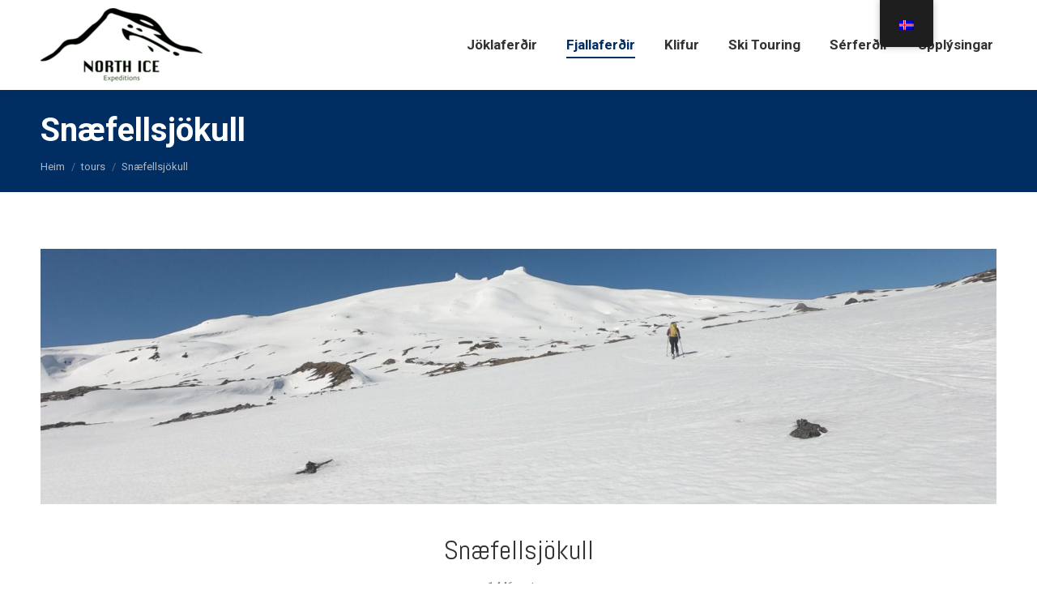

--- FILE ---
content_type: text/html; charset=UTF-8
request_url: https://www.northiceexpeditions.is/is/privatetours/snaefellsjokull/
body_size: 24367
content:
<!DOCTYPE html>
<!--[if !(IE 6) | !(IE 7) | !(IE 8)  ]><!-->
<html dir="ltr" lang="is" prefix="og: https://ogp.me/ns#" class="no-js">
<!--<![endif]-->
<head>
	<meta charset="UTF-8" />
		<meta name="viewport" content="width=device-width, initial-scale=1, maximum-scale=1, user-scalable=0">
		<meta name="theme-color" content="#002e63"/>	<link rel="profile" href="https://gmpg.org/xfn/11" />
	
		<!-- All in One SEO 4.6.8.1 - aioseo.com -->
		<meta name="robots" content="max-image-preview:large" />
		<link rel="canonical" href="https://www.northiceexpeditions.is/is/privatetours/snaefellsjokull/" />
		<meta name="generator" content="All in One SEO (AIOSEO) 4.6.8.1" />
		<meta property="og:locale" content="is_IS" />
		<meta property="og:site_name" content="North Ice Expeditions - Glacier Walking Tours" />
		<meta property="og:type" content="article" />
		<meta property="og:title" content="Snæfellsjökull - North Ice Expeditions" />
		<meta property="og:url" content="https://www.northiceexpeditions.is/is/privatetours/snaefellsjokull/" />
		<meta property="article:published_time" content="2019-02-04T19:09:04+00:00" />
		<meta property="article:modified_time" content="2025-04-09T14:08:10+00:00" />
		<meta name="twitter:card" content="summary_large_image" />
		<meta name="twitter:title" content="Snæfellsjökull - North Ice Expeditions" />
		<script type="application/ld+json" class="aioseo-schema">
			{"@context":"https:\/\/schema.org","@graph":[{"@type":"BreadcrumbList","@id":"https:\/\/www.northiceexpeditions.is\/is\/privatetours\/snaefellsjokull\/#breadcrumblist","itemListElement":[{"@type":"ListItem","@id":"https:\/\/www.northiceexpeditions.is\/is\/#listItem","position":1,"name":"Home","item":"https:\/\/www.northiceexpeditions.is\/is\/","nextItem":"https:\/\/www.northiceexpeditions.is\/is\/privatetours\/#listItem"},{"@type":"ListItem","@id":"https:\/\/www.northiceexpeditions.is\/is\/privatetours\/#listItem","position":2,"name":"tours","item":"https:\/\/www.northiceexpeditions.is\/is\/privatetours\/","nextItem":"https:\/\/www.northiceexpeditions.is\/is\/privatetours\/snaefellsjokull\/#listItem","previousItem":"https:\/\/www.northiceexpeditions.is\/is\/#listItem"},{"@type":"ListItem","@id":"https:\/\/www.northiceexpeditions.is\/is\/privatetours\/snaefellsjokull\/#listItem","position":3,"name":"Sn\u00e6fellsj\u00f6kull","previousItem":"https:\/\/www.northiceexpeditions.is\/is\/privatetours\/#listItem"}]},{"@type":"Organization","@id":"https:\/\/www.northiceexpeditions.is\/is\/#organization","name":"North Ice Expeditions","description":"Glacier Walking Tours","url":"https:\/\/www.northiceexpeditions.is\/is\/"},{"@type":"WebPage","@id":"https:\/\/www.northiceexpeditions.is\/is\/privatetours\/snaefellsjokull\/#webpage","url":"https:\/\/www.northiceexpeditions.is\/is\/privatetours\/snaefellsjokull\/","name":"Sn\u00e6fellsj\u00f6kull - North Ice Expeditions","inLanguage":"is-IS","isPartOf":{"@id":"https:\/\/www.northiceexpeditions.is\/is\/#website"},"breadcrumb":{"@id":"https:\/\/www.northiceexpeditions.is\/is\/privatetours\/snaefellsjokull\/#breadcrumblist"},"datePublished":"2019-02-04T19:09:04+00:00","dateModified":"2025-04-09T14:08:10+00:00"},{"@type":"WebSite","@id":"https:\/\/www.northiceexpeditions.is\/is\/#website","url":"https:\/\/www.northiceexpeditions.is\/is\/","name":"North Ice Expeditions","description":"Glacier Walking Tours","inLanguage":"is-IS","publisher":{"@id":"https:\/\/www.northiceexpeditions.is\/is\/#organization"}}]}
		</script>
		<!-- All in One SEO -->


	<!-- This site is optimized with the Yoast SEO plugin v22.9 - https://yoast.com/wordpress/plugins/seo/ -->
	<title>Snæfellsjökull - North Ice Expeditions</title>
	<meta name="description" content="Hvannadalshnjúkur is a magnificent place, this expedition takes you to the highest peak in Iceland and on the biggest glacier in Europe. Hiking up to the peak is not a technical climb but it requires good stamina, hiking time is from 10-14 hours." />
	<link rel="canonical" href="https://www.northiceexpeditions.is/is/privatetours/snaefellsjokull/" />
	<meta property="og:locale" content="is_IS" />
	<meta property="og:type" content="article" />
	<meta property="og:title" content="Snæfellsjökull - North Ice Expeditions" />
	<meta property="og:description" content="Hvannadalshnjúkur is a magnificent place, this expedition takes you to the highest peak in Iceland and on the biggest glacier in Europe. Hiking up to the peak is not a technical climb but it requires good stamina, hiking time is from 10-14 hours." />
	<meta property="og:url" content="https://www.northiceexpeditions.is/is/privatetours/snaefellsjokull/" />
	<meta property="og:site_name" content="North Ice Expeditions" />
	<meta property="article:publisher" content="https://www.facebook.com/northIce.Expeditions/" />
	<meta property="article:modified_time" content="2025-04-09T14:08:10+00:00" />
	<meta property="og:image" content="https://www.northiceexpeditions.is/wp-content/uploads/2018/03/glacier.jpg" />
	<meta property="og:image:width" content="2200" />
	<meta property="og:image:height" content="1238" />
	<meta property="og:image:type" content="image/jpeg" />
	<meta name="twitter:card" content="summary_large_image" />
	<meta name="twitter:label1" content="Est. reading time" />
	<meta name="twitter:data1" content="5 minutes" />
	<script type="application/ld+json" class="yoast-schema-graph">{"@context":"https://schema.org","@graph":[{"@type":"WebPage","@id":"https://www.northiceexpeditions.is/privatetours/snaefellsjokull/","url":"https://www.northiceexpeditions.is/privatetours/snaefellsjokull/","name":"Snæfellsjökull - North Ice Expeditions","isPartOf":{"@id":"https://www.northiceexpeditions.is/is/#website"},"datePublished":"2019-02-04T19:09:04+00:00","dateModified":"2025-04-09T14:08:10+00:00","description":"Hvannadalshnjúkur is a magnificent place, this expedition takes you to the highest peak in Iceland and on the biggest glacier in Europe. Hiking up to the peak is not a technical climb but it requires good stamina, hiking time is from 10-14 hours.","breadcrumb":{"@id":"https://www.northiceexpeditions.is/privatetours/snaefellsjokull/#breadcrumb"},"inLanguage":"is","potentialAction":[{"@type":"ReadAction","target":["https://www.northiceexpeditions.is/privatetours/snaefellsjokull/"]}]},{"@type":"BreadcrumbList","@id":"https://www.northiceexpeditions.is/privatetours/snaefellsjokull/#breadcrumb","itemListElement":[{"@type":"ListItem","position":1,"name":"Home","item":"https://www.northiceexpeditions.is/"},{"@type":"ListItem","position":2,"name":"tours","item":"https://www.northiceexpeditions.is/is/privatetours/"},{"@type":"ListItem","position":3,"name":"Snæfellsjökull"}]},{"@type":"WebSite","@id":"https://www.northiceexpeditions.is/is/#website","url":"https://www.northiceexpeditions.is/is/","name":"North Ice Expeditions","description":"Glacier Walking Tours","publisher":{"@id":"https://www.northiceexpeditions.is/is/#organization"},"potentialAction":[{"@type":"SearchAction","target":{"@type":"EntryPoint","urlTemplate":"https://www.northiceexpeditions.is/is/?s={search_term_string}"},"query-input":"required name=search_term_string"}],"inLanguage":"is"},{"@type":"Organization","@id":"https://www.northiceexpeditions.is/is/#organization","name":"North Ice Expeditions","url":"https://www.northiceexpeditions.is/is/","logo":{"@type":"ImageObject","inLanguage":"is","@id":"https://www.northiceexpeditions.is/is/#/schema/logo/image/","url":"https://www.northiceexpeditions.is/wp-content/uploads/2018/03/apple-touch-icon.png","contentUrl":"https://www.northiceexpeditions.is/wp-content/uploads/2018/03/apple-touch-icon.png","width":180,"height":180,"caption":"North Ice Expeditions"},"image":{"@id":"https://www.northiceexpeditions.is/is/#/schema/logo/image/"},"sameAs":["https://www.facebook.com/northIce.Expeditions/","https://www.instagram.com/north.ice/"]}]}</script>
	<!-- / Yoast SEO plugin. -->


<link rel='dns-prefetch' href='//cdnjs.cloudflare.com' />
<link rel='dns-prefetch' href='//fonts.googleapis.com' />
<link rel="alternate" type="application/rss+xml" title="North Ice Expeditions &raquo; Straumur" href="https://www.northiceexpeditions.is/is/feed/" />
<link rel="alternate" type="application/rss+xml" title="North Ice Expeditions &raquo; Straumur athugasemda" href="https://www.northiceexpeditions.is/is/comments/feed/" />
		<!-- This site uses the Google Analytics by MonsterInsights plugin v9.11.1 - Using Analytics tracking - https://www.monsterinsights.com/ -->
							<script src="//www.googletagmanager.com/gtag/js?id=G-VG6HPQFH30"  data-cfasync="false" data-wpfc-render="false" async></script>
			<script data-cfasync="false" data-wpfc-render="false">
				var mi_version = '9.11.1';
				var mi_track_user = true;
				var mi_no_track_reason = '';
								var MonsterInsightsDefaultLocations = {"page_location":"https:\/\/www.northiceexpeditions.is\/is\/privatetours\/snaefellsjokull\/"};
								if ( typeof MonsterInsightsPrivacyGuardFilter === 'function' ) {
					var MonsterInsightsLocations = (typeof MonsterInsightsExcludeQuery === 'object') ? MonsterInsightsPrivacyGuardFilter( MonsterInsightsExcludeQuery ) : MonsterInsightsPrivacyGuardFilter( MonsterInsightsDefaultLocations );
				} else {
					var MonsterInsightsLocations = (typeof MonsterInsightsExcludeQuery === 'object') ? MonsterInsightsExcludeQuery : MonsterInsightsDefaultLocations;
				}

								var disableStrs = [
										'ga-disable-G-VG6HPQFH30',
									];

				/* Function to detect opted out users */
				function __gtagTrackerIsOptedOut() {
					for (var index = 0; index < disableStrs.length; index++) {
						if (document.cookie.indexOf(disableStrs[index] + '=true') > -1) {
							return true;
						}
					}

					return false;
				}

				/* Disable tracking if the opt-out cookie exists. */
				if (__gtagTrackerIsOptedOut()) {
					for (var index = 0; index < disableStrs.length; index++) {
						window[disableStrs[index]] = true;
					}
				}

				/* Opt-out function */
				function __gtagTrackerOptout() {
					for (var index = 0; index < disableStrs.length; index++) {
						document.cookie = disableStrs[index] + '=true; expires=Thu, 31 Dec 2099 23:59:59 UTC; path=/';
						window[disableStrs[index]] = true;
					}
				}

				if ('undefined' === typeof gaOptout) {
					function gaOptout() {
						__gtagTrackerOptout();
					}
				}
								window.dataLayer = window.dataLayer || [];

				window.MonsterInsightsDualTracker = {
					helpers: {},
					trackers: {},
				};
				if (mi_track_user) {
					function __gtagDataLayer() {
						dataLayer.push(arguments);
					}

					function __gtagTracker(type, name, parameters) {
						if (!parameters) {
							parameters = {};
						}

						if (parameters.send_to) {
							__gtagDataLayer.apply(null, arguments);
							return;
						}

						if (type === 'event') {
														parameters.send_to = monsterinsights_frontend.v4_id;
							var hookName = name;
							if (typeof parameters['event_category'] !== 'undefined') {
								hookName = parameters['event_category'] + ':' + name;
							}

							if (typeof MonsterInsightsDualTracker.trackers[hookName] !== 'undefined') {
								MonsterInsightsDualTracker.trackers[hookName](parameters);
							} else {
								__gtagDataLayer('event', name, parameters);
							}
							
						} else {
							__gtagDataLayer.apply(null, arguments);
						}
					}

					__gtagTracker('js', new Date());
					__gtagTracker('set', {
						'developer_id.dZGIzZG': true,
											});
					if ( MonsterInsightsLocations.page_location ) {
						__gtagTracker('set', MonsterInsightsLocations);
					}
										__gtagTracker('config', 'G-VG6HPQFH30', {"forceSSL":"true","link_attribution":"true"} );
										window.gtag = __gtagTracker;										(function () {
						/* https://developers.google.com/analytics/devguides/collection/analyticsjs/ */
						/* ga and __gaTracker compatibility shim. */
						var noopfn = function () {
							return null;
						};
						var newtracker = function () {
							return new Tracker();
						};
						var Tracker = function () {
							return null;
						};
						var p = Tracker.prototype;
						p.get = noopfn;
						p.set = noopfn;
						p.send = function () {
							var args = Array.prototype.slice.call(arguments);
							args.unshift('send');
							__gaTracker.apply(null, args);
						};
						var __gaTracker = function () {
							var len = arguments.length;
							if (len === 0) {
								return;
							}
							var f = arguments[len - 1];
							if (typeof f !== 'object' || f === null || typeof f.hitCallback !== 'function') {
								if ('send' === arguments[0]) {
									var hitConverted, hitObject = false, action;
									if ('event' === arguments[1]) {
										if ('undefined' !== typeof arguments[3]) {
											hitObject = {
												'eventAction': arguments[3],
												'eventCategory': arguments[2],
												'eventLabel': arguments[4],
												'value': arguments[5] ? arguments[5] : 1,
											}
										}
									}
									if ('pageview' === arguments[1]) {
										if ('undefined' !== typeof arguments[2]) {
											hitObject = {
												'eventAction': 'page_view',
												'page_path': arguments[2],
											}
										}
									}
									if (typeof arguments[2] === 'object') {
										hitObject = arguments[2];
									}
									if (typeof arguments[5] === 'object') {
										Object.assign(hitObject, arguments[5]);
									}
									if ('undefined' !== typeof arguments[1].hitType) {
										hitObject = arguments[1];
										if ('pageview' === hitObject.hitType) {
											hitObject.eventAction = 'page_view';
										}
									}
									if (hitObject) {
										action = 'timing' === arguments[1].hitType ? 'timing_complete' : hitObject.eventAction;
										hitConverted = mapArgs(hitObject);
										__gtagTracker('event', action, hitConverted);
									}
								}
								return;
							}

							function mapArgs(args) {
								var arg, hit = {};
								var gaMap = {
									'eventCategory': 'event_category',
									'eventAction': 'event_action',
									'eventLabel': 'event_label',
									'eventValue': 'event_value',
									'nonInteraction': 'non_interaction',
									'timingCategory': 'event_category',
									'timingVar': 'name',
									'timingValue': 'value',
									'timingLabel': 'event_label',
									'page': 'page_path',
									'location': 'page_location',
									'title': 'page_title',
									'referrer' : 'page_referrer',
								};
								for (arg in args) {
																		if (!(!args.hasOwnProperty(arg) || !gaMap.hasOwnProperty(arg))) {
										hit[gaMap[arg]] = args[arg];
									} else {
										hit[arg] = args[arg];
									}
								}
								return hit;
							}

							try {
								f.hitCallback();
							} catch (ex) {
							}
						};
						__gaTracker.create = newtracker;
						__gaTracker.getByName = newtracker;
						__gaTracker.getAll = function () {
							return [];
						};
						__gaTracker.remove = noopfn;
						__gaTracker.loaded = true;
						window['__gaTracker'] = __gaTracker;
					})();
									} else {
										console.log("");
					(function () {
						function __gtagTracker() {
							return null;
						}

						window['__gtagTracker'] = __gtagTracker;
						window['gtag'] = __gtagTracker;
					})();
									}
			</script>
							<!-- / Google Analytics by MonsterInsights -->
		<script>
window._wpemojiSettings = {"baseUrl":"https:\/\/s.w.org\/images\/core\/emoji\/15.0.3\/72x72\/","ext":".png","svgUrl":"https:\/\/s.w.org\/images\/core\/emoji\/15.0.3\/svg\/","svgExt":".svg","source":{"wpemoji":"https:\/\/www.northiceexpeditions.is\/wp-includes\/js\/wp-emoji.js?ver=6.5.7","twemoji":"https:\/\/www.northiceexpeditions.is\/wp-includes\/js\/twemoji.js?ver=6.5.7"}};
/**
 * @output wp-includes/js/wp-emoji-loader.js
 */

/**
 * Emoji Settings as exported in PHP via _print_emoji_detection_script().
 * @typedef WPEmojiSettings
 * @type {object}
 * @property {?object} source
 * @property {?string} source.concatemoji
 * @property {?string} source.twemoji
 * @property {?string} source.wpemoji
 * @property {?boolean} DOMReady
 * @property {?Function} readyCallback
 */

/**
 * Support tests.
 * @typedef SupportTests
 * @type {object}
 * @property {?boolean} flag
 * @property {?boolean} emoji
 */

/**
 * IIFE to detect emoji support and load Twemoji if needed.
 *
 * @param {Window} window
 * @param {Document} document
 * @param {WPEmojiSettings} settings
 */
( function wpEmojiLoader( window, document, settings ) {
	if ( typeof Promise === 'undefined' ) {
		return;
	}

	var sessionStorageKey = 'wpEmojiSettingsSupports';
	var tests = [ 'flag', 'emoji' ];

	/**
	 * Checks whether the browser supports offloading to a Worker.
	 *
	 * @since 6.3.0
	 *
	 * @private
	 *
	 * @returns {boolean}
	 */
	function supportsWorkerOffloading() {
		return (
			typeof Worker !== 'undefined' &&
			typeof OffscreenCanvas !== 'undefined' &&
			typeof URL !== 'undefined' &&
			URL.createObjectURL &&
			typeof Blob !== 'undefined'
		);
	}

	/**
	 * @typedef SessionSupportTests
	 * @type {object}
	 * @property {number} timestamp
	 * @property {SupportTests} supportTests
	 */

	/**
	 * Get support tests from session.
	 *
	 * @since 6.3.0
	 *
	 * @private
	 *
	 * @returns {?SupportTests} Support tests, or null if not set or older than 1 week.
	 */
	function getSessionSupportTests() {
		try {
			/** @type {SessionSupportTests} */
			var item = JSON.parse(
				sessionStorage.getItem( sessionStorageKey )
			);
			if (
				typeof item === 'object' &&
				typeof item.timestamp === 'number' &&
				new Date().valueOf() < item.timestamp + 604800 && // Note: Number is a week in seconds.
				typeof item.supportTests === 'object'
			) {
				return item.supportTests;
			}
		} catch ( e ) {}
		return null;
	}

	/**
	 * Persist the supports in session storage.
	 *
	 * @since 6.3.0
	 *
	 * @private
	 *
	 * @param {SupportTests} supportTests Support tests.
	 */
	function setSessionSupportTests( supportTests ) {
		try {
			/** @type {SessionSupportTests} */
			var item = {
				supportTests: supportTests,
				timestamp: new Date().valueOf()
			};

			sessionStorage.setItem(
				sessionStorageKey,
				JSON.stringify( item )
			);
		} catch ( e ) {}
	}

	/**
	 * Checks if two sets of Emoji characters render the same visually.
	 *
	 * This function may be serialized to run in a Worker. Therefore, it cannot refer to variables from the containing
	 * scope. Everything must be passed by parameters.
	 *
	 * @since 4.9.0
	 *
	 * @private
	 *
	 * @param {CanvasRenderingContext2D} context 2D Context.
	 * @param {string} set1 Set of Emoji to test.
	 * @param {string} set2 Set of Emoji to test.
	 *
	 * @return {boolean} True if the two sets render the same.
	 */
	function emojiSetsRenderIdentically( context, set1, set2 ) {
		// Cleanup from previous test.
		context.clearRect( 0, 0, context.canvas.width, context.canvas.height );
		context.fillText( set1, 0, 0 );
		var rendered1 = new Uint32Array(
			context.getImageData(
				0,
				0,
				context.canvas.width,
				context.canvas.height
			).data
		);

		// Cleanup from previous test.
		context.clearRect( 0, 0, context.canvas.width, context.canvas.height );
		context.fillText( set2, 0, 0 );
		var rendered2 = new Uint32Array(
			context.getImageData(
				0,
				0,
				context.canvas.width,
				context.canvas.height
			).data
		);

		return rendered1.every( function ( rendered2Data, index ) {
			return rendered2Data === rendered2[ index ];
		} );
	}

	/**
	 * Determines if the browser properly renders Emoji that Twemoji can supplement.
	 *
	 * This function may be serialized to run in a Worker. Therefore, it cannot refer to variables from the containing
	 * scope. Everything must be passed by parameters.
	 *
	 * @since 4.2.0
	 *
	 * @private
	 *
	 * @param {CanvasRenderingContext2D} context 2D Context.
	 * @param {string} type Whether to test for support of "flag" or "emoji".
	 * @param {Function} emojiSetsRenderIdentically Reference to emojiSetsRenderIdentically function, needed due to minification.
	 *
	 * @return {boolean} True if the browser can render emoji, false if it cannot.
	 */
	function browserSupportsEmoji( context, type, emojiSetsRenderIdentically ) {
		var isIdentical;

		switch ( type ) {
			case 'flag':
				/*
				 * Test for Transgender flag compatibility. Added in Unicode 13.
				 *
				 * To test for support, we try to render it, and compare the rendering to how it would look if
				 * the browser doesn't render it correctly (white flag emoji + transgender symbol).
				 */
				isIdentical = emojiSetsRenderIdentically(
					context,
					'\uD83C\uDFF3\uFE0F\u200D\u26A7\uFE0F', // as a zero-width joiner sequence
					'\uD83C\uDFF3\uFE0F\u200B\u26A7\uFE0F' // separated by a zero-width space
				);

				if ( isIdentical ) {
					return false;
				}

				/*
				 * Test for UN flag compatibility. This is the least supported of the letter locale flags,
				 * so gives us an easy test for full support.
				 *
				 * To test for support, we try to render it, and compare the rendering to how it would look if
				 * the browser doesn't render it correctly ([U] + [N]).
				 */
				isIdentical = emojiSetsRenderIdentically(
					context,
					'\uD83C\uDDFA\uD83C\uDDF3', // as the sequence of two code points
					'\uD83C\uDDFA\u200B\uD83C\uDDF3' // as the two code points separated by a zero-width space
				);

				if ( isIdentical ) {
					return false;
				}

				/*
				 * Test for English flag compatibility. England is a country in the United Kingdom, it
				 * does not have a two letter locale code but rather a five letter sub-division code.
				 *
				 * To test for support, we try to render it, and compare the rendering to how it would look if
				 * the browser doesn't render it correctly (black flag emoji + [G] + [B] + [E] + [N] + [G]).
				 */
				isIdentical = emojiSetsRenderIdentically(
					context,
					// as the flag sequence
					'\uD83C\uDFF4\uDB40\uDC67\uDB40\uDC62\uDB40\uDC65\uDB40\uDC6E\uDB40\uDC67\uDB40\uDC7F',
					// with each code point separated by a zero-width space
					'\uD83C\uDFF4\u200B\uDB40\uDC67\u200B\uDB40\uDC62\u200B\uDB40\uDC65\u200B\uDB40\uDC6E\u200B\uDB40\uDC67\u200B\uDB40\uDC7F'
				);

				return ! isIdentical;
			case 'emoji':
				/*
				 * Four and twenty blackbirds baked in a pie.
				 *
				 * To test for Emoji 15.0 support, try to render a new emoji: Blackbird.
				 *
				 * The Blackbird is a ZWJ sequence combining 🐦 Bird and ⬛ large black square.,
				 *
				 * 0x1F426 (\uD83D\uDC26) == Bird
				 * 0x200D == Zero-Width Joiner (ZWJ) that links the code points for the new emoji or
				 * 0x200B == Zero-Width Space (ZWS) that is rendered for clients not supporting the new emoji.
				 * 0x2B1B == Large Black Square
				 *
				 * When updating this test for future Emoji releases, ensure that individual emoji that make up the
				 * sequence come from older emoji standards.
				 */
				isIdentical = emojiSetsRenderIdentically(
					context,
					'\uD83D\uDC26\u200D\u2B1B', // as the zero-width joiner sequence
					'\uD83D\uDC26\u200B\u2B1B' // separated by a zero-width space
				);

				return ! isIdentical;
		}

		return false;
	}

	/**
	 * Checks emoji support tests.
	 *
	 * This function may be serialized to run in a Worker. Therefore, it cannot refer to variables from the containing
	 * scope. Everything must be passed by parameters.
	 *
	 * @since 6.3.0
	 *
	 * @private
	 *
	 * @param {string[]} tests Tests.
	 * @param {Function} browserSupportsEmoji Reference to browserSupportsEmoji function, needed due to minification.
	 * @param {Function} emojiSetsRenderIdentically Reference to emojiSetsRenderIdentically function, needed due to minification.
	 *
	 * @return {SupportTests} Support tests.
	 */
	function testEmojiSupports( tests, browserSupportsEmoji, emojiSetsRenderIdentically ) {
		var canvas;
		if (
			typeof WorkerGlobalScope !== 'undefined' &&
			self instanceof WorkerGlobalScope
		) {
			canvas = new OffscreenCanvas( 300, 150 ); // Dimensions are default for HTMLCanvasElement.
		} else {
			canvas = document.createElement( 'canvas' );
		}

		var context = canvas.getContext( '2d', { willReadFrequently: true } );

		/*
		 * Chrome on OS X added native emoji rendering in M41. Unfortunately,
		 * it doesn't work when the font is bolder than 500 weight. So, we
		 * check for bold rendering support to avoid invisible emoji in Chrome.
		 */
		context.textBaseline = 'top';
		context.font = '600 32px Arial';

		var supports = {};
		tests.forEach( function ( test ) {
			supports[ test ] = browserSupportsEmoji( context, test, emojiSetsRenderIdentically );
		} );
		return supports;
	}

	/**
	 * Adds a script to the head of the document.
	 *
	 * @ignore
	 *
	 * @since 4.2.0
	 *
	 * @param {string} src The url where the script is located.
	 *
	 * @return {void}
	 */
	function addScript( src ) {
		var script = document.createElement( 'script' );
		script.src = src;
		script.defer = true;
		document.head.appendChild( script );
	}

	settings.supports = {
		everything: true,
		everythingExceptFlag: true
	};

	// Create a promise for DOMContentLoaded since the worker logic may finish after the event has fired.
	var domReadyPromise = new Promise( function ( resolve ) {
		document.addEventListener( 'DOMContentLoaded', resolve, {
			once: true
		} );
	} );

	// Obtain the emoji support from the browser, asynchronously when possible.
	new Promise( function ( resolve ) {
		var supportTests = getSessionSupportTests();
		if ( supportTests ) {
			resolve( supportTests );
			return;
		}

		if ( supportsWorkerOffloading() ) {
			try {
				// Note that the functions are being passed as arguments due to minification.
				var workerScript =
					'postMessage(' +
					testEmojiSupports.toString() +
					'(' +
					[
						JSON.stringify( tests ),
						browserSupportsEmoji.toString(),
						emojiSetsRenderIdentically.toString()
					].join( ',' ) +
					'));';
				var blob = new Blob( [ workerScript ], {
					type: 'text/javascript'
				} );
				var worker = new Worker( URL.createObjectURL( blob ), { name: 'wpTestEmojiSupports' } );
				worker.onmessage = function ( event ) {
					supportTests = event.data;
					setSessionSupportTests( supportTests );
					worker.terminate();
					resolve( supportTests );
				};
				return;
			} catch ( e ) {}
		}

		supportTests = testEmojiSupports( tests, browserSupportsEmoji, emojiSetsRenderIdentically );
		setSessionSupportTests( supportTests );
		resolve( supportTests );
	} )
		// Once the browser emoji support has been obtained from the session, finalize the settings.
		.then( function ( supportTests ) {
			/*
			 * Tests the browser support for flag emojis and other emojis, and adjusts the
			 * support settings accordingly.
			 */
			for ( var test in supportTests ) {
				settings.supports[ test ] = supportTests[ test ];

				settings.supports.everything =
					settings.supports.everything && settings.supports[ test ];

				if ( 'flag' !== test ) {
					settings.supports.everythingExceptFlag =
						settings.supports.everythingExceptFlag &&
						settings.supports[ test ];
				}
			}

			settings.supports.everythingExceptFlag =
				settings.supports.everythingExceptFlag &&
				! settings.supports.flag;

			// Sets DOMReady to false and assigns a ready function to settings.
			settings.DOMReady = false;
			settings.readyCallback = function () {
				settings.DOMReady = true;
			};
		} )
		.then( function () {
			return domReadyPromise;
		} )
		.then( function () {
			// When the browser can not render everything we need to load a polyfill.
			if ( ! settings.supports.everything ) {
				settings.readyCallback();

				var src = settings.source || {};

				if ( src.concatemoji ) {
					addScript( src.concatemoji );
				} else if ( src.wpemoji && src.twemoji ) {
					addScript( src.twemoji );
					addScript( src.wpemoji );
				}
			}
		} );
} )( window, document, window._wpemojiSettings );
</script>
<link rel='stylesheet' id='sbi_styles-css' href='https://www.northiceexpeditions.is/wp-content/plugins/instagram-feed/css/sbi-styles.css?ver=6.4.2' media='all' />
<link rel='stylesheet' id='layerslider-css' href='https://www.northiceexpeditions.is/wp-content/plugins/LayerSlider/static/layerslider/css/layerslider.css?ver=6.7.6' media='all' />
<style id='wp-emoji-styles-inline-css'>

	img.wp-smiley, img.emoji {
		display: inline !important;
		border: none !important;
		box-shadow: none !important;
		height: 1em !important;
		width: 1em !important;
		margin: 0 0.07em !important;
		vertical-align: -0.1em !important;
		background: none !important;
		padding: 0 !important;
	}
</style>
<link rel='stylesheet' id='wp-block-library-css' href='https://www.northiceexpeditions.is/wp-includes/css/dist/block-library/style.css?ver=6.5.7' media='all' />
<style id='wp-block-library-theme-inline-css'>
.wp-block-audio figcaption{
  color:#555;
  font-size:13px;
  text-align:center;
}
.is-dark-theme .wp-block-audio figcaption{
  color:#ffffffa6;
}

.wp-block-audio{
  margin:0 0 1em;
}

.wp-block-code{
  border:1px solid #ccc;
  border-radius:4px;
  font-family:Menlo,Consolas,monaco,monospace;
  padding:.8em 1em;
}

.wp-block-embed figcaption{
  color:#555;
  font-size:13px;
  text-align:center;
}
.is-dark-theme .wp-block-embed figcaption{
  color:#ffffffa6;
}

.wp-block-embed{
  margin:0 0 1em;
}

.blocks-gallery-caption{
  color:#555;
  font-size:13px;
  text-align:center;
}
.is-dark-theme .blocks-gallery-caption{
  color:#ffffffa6;
}

.wp-block-image figcaption{
  color:#555;
  font-size:13px;
  text-align:center;
}
.is-dark-theme .wp-block-image figcaption{
  color:#ffffffa6;
}

.wp-block-image{
  margin:0 0 1em;
}

.wp-block-pullquote{
  border-bottom:4px solid;
  border-top:4px solid;
  color:currentColor;
  margin-bottom:1.75em;
}
.wp-block-pullquote cite,.wp-block-pullquote footer,.wp-block-pullquote__citation{
  color:currentColor;
  font-size:.8125em;
  font-style:normal;
  text-transform:uppercase;
}

.wp-block-quote{
  border-left:.25em solid;
  margin:0 0 1.75em;
  padding-left:1em;
}
.wp-block-quote cite,.wp-block-quote footer{
  color:currentColor;
  font-size:.8125em;
  font-style:normal;
  position:relative;
}
.wp-block-quote.has-text-align-right{
  border-left:none;
  border-right:.25em solid;
  padding-left:0;
  padding-right:1em;
}
.wp-block-quote.has-text-align-center{
  border:none;
  padding-left:0;
}
.wp-block-quote.is-large,.wp-block-quote.is-style-large,.wp-block-quote.is-style-plain{
  border:none;
}

.wp-block-search .wp-block-search__label{
  font-weight:700;
}

.wp-block-search__button{
  border:1px solid #ccc;
  padding:.375em .625em;
}

:where(.wp-block-group.has-background){
  padding:1.25em 2.375em;
}

.wp-block-separator.has-css-opacity{
  opacity:.4;
}

.wp-block-separator{
  border:none;
  border-bottom:2px solid;
  margin-left:auto;
  margin-right:auto;
}
.wp-block-separator.has-alpha-channel-opacity{
  opacity:1;
}
.wp-block-separator:not(.is-style-wide):not(.is-style-dots){
  width:100px;
}
.wp-block-separator.has-background:not(.is-style-dots){
  border-bottom:none;
  height:1px;
}
.wp-block-separator.has-background:not(.is-style-wide):not(.is-style-dots){
  height:2px;
}

.wp-block-table{
  margin:0 0 1em;
}
.wp-block-table td,.wp-block-table th{
  word-break:normal;
}
.wp-block-table figcaption{
  color:#555;
  font-size:13px;
  text-align:center;
}
.is-dark-theme .wp-block-table figcaption{
  color:#ffffffa6;
}

.wp-block-video figcaption{
  color:#555;
  font-size:13px;
  text-align:center;
}
.is-dark-theme .wp-block-video figcaption{
  color:#ffffffa6;
}

.wp-block-video{
  margin:0 0 1em;
}

.wp-block-template-part.has-background{
  margin-bottom:0;
  margin-top:0;
  padding:1.25em 2.375em;
}
</style>
<style id='classic-theme-styles-inline-css'>
/**
 * These rules are needed for backwards compatibility.
 * They should match the button element rules in the base theme.json file.
 */
.wp-block-button__link {
	color: #ffffff;
	background-color: #32373c;
	border-radius: 9999px; /* 100% causes an oval, but any explicit but really high value retains the pill shape. */

	/* This needs a low specificity so it won't override the rules from the button element if defined in theme.json. */
	box-shadow: none;
	text-decoration: none;

	/* The extra 2px are added to size solids the same as the outline versions.*/
	padding: calc(0.667em + 2px) calc(1.333em + 2px);

	font-size: 1.125em;
}

.wp-block-file__button {
	background: #32373c;
	color: #ffffff;
	text-decoration: none;
}

</style>
<style id='global-styles-inline-css'>
body{--wp--preset--color--black: #000000;--wp--preset--color--cyan-bluish-gray: #abb8c3;--wp--preset--color--white: #FFF;--wp--preset--color--pale-pink: #f78da7;--wp--preset--color--vivid-red: #cf2e2e;--wp--preset--color--luminous-vivid-orange: #ff6900;--wp--preset--color--luminous-vivid-amber: #fcb900;--wp--preset--color--light-green-cyan: #7bdcb5;--wp--preset--color--vivid-green-cyan: #00d084;--wp--preset--color--pale-cyan-blue: #8ed1fc;--wp--preset--color--vivid-cyan-blue: #0693e3;--wp--preset--color--vivid-purple: #9b51e0;--wp--preset--color--accent: #002e63;--wp--preset--color--dark-gray: #111;--wp--preset--color--light-gray: #767676;--wp--preset--gradient--vivid-cyan-blue-to-vivid-purple: linear-gradient(135deg,rgba(6,147,227,1) 0%,rgb(155,81,224) 100%);--wp--preset--gradient--light-green-cyan-to-vivid-green-cyan: linear-gradient(135deg,rgb(122,220,180) 0%,rgb(0,208,130) 100%);--wp--preset--gradient--luminous-vivid-amber-to-luminous-vivid-orange: linear-gradient(135deg,rgba(252,185,0,1) 0%,rgba(255,105,0,1) 100%);--wp--preset--gradient--luminous-vivid-orange-to-vivid-red: linear-gradient(135deg,rgba(255,105,0,1) 0%,rgb(207,46,46) 100%);--wp--preset--gradient--very-light-gray-to-cyan-bluish-gray: linear-gradient(135deg,rgb(238,238,238) 0%,rgb(169,184,195) 100%);--wp--preset--gradient--cool-to-warm-spectrum: linear-gradient(135deg,rgb(74,234,220) 0%,rgb(151,120,209) 20%,rgb(207,42,186) 40%,rgb(238,44,130) 60%,rgb(251,105,98) 80%,rgb(254,248,76) 100%);--wp--preset--gradient--blush-light-purple: linear-gradient(135deg,rgb(255,206,236) 0%,rgb(152,150,240) 100%);--wp--preset--gradient--blush-bordeaux: linear-gradient(135deg,rgb(254,205,165) 0%,rgb(254,45,45) 50%,rgb(107,0,62) 100%);--wp--preset--gradient--luminous-dusk: linear-gradient(135deg,rgb(255,203,112) 0%,rgb(199,81,192) 50%,rgb(65,88,208) 100%);--wp--preset--gradient--pale-ocean: linear-gradient(135deg,rgb(255,245,203) 0%,rgb(182,227,212) 50%,rgb(51,167,181) 100%);--wp--preset--gradient--electric-grass: linear-gradient(135deg,rgb(202,248,128) 0%,rgb(113,206,126) 100%);--wp--preset--gradient--midnight: linear-gradient(135deg,rgb(2,3,129) 0%,rgb(40,116,252) 100%);--wp--preset--font-size--small: 13px;--wp--preset--font-size--medium: 20px;--wp--preset--font-size--large: 36px;--wp--preset--font-size--x-large: 42px;--wp--preset--spacing--20: 0.44rem;--wp--preset--spacing--30: 0.67rem;--wp--preset--spacing--40: 1rem;--wp--preset--spacing--50: 1.5rem;--wp--preset--spacing--60: 2.25rem;--wp--preset--spacing--70: 3.38rem;--wp--preset--spacing--80: 5.06rem;--wp--preset--shadow--natural: 6px 6px 9px rgba(0, 0, 0, 0.2);--wp--preset--shadow--deep: 12px 12px 50px rgba(0, 0, 0, 0.4);--wp--preset--shadow--sharp: 6px 6px 0px rgba(0, 0, 0, 0.2);--wp--preset--shadow--outlined: 6px 6px 0px -3px rgba(255, 255, 255, 1), 6px 6px rgba(0, 0, 0, 1);--wp--preset--shadow--crisp: 6px 6px 0px rgba(0, 0, 0, 1);}:where(.is-layout-flex){gap: 0.5em;}:where(.is-layout-grid){gap: 0.5em;}body .is-layout-flex{display: flex;}body .is-layout-flex{flex-wrap: wrap;align-items: center;}body .is-layout-flex > *{margin: 0;}body .is-layout-grid{display: grid;}body .is-layout-grid > *{margin: 0;}:where(.wp-block-columns.is-layout-flex){gap: 2em;}:where(.wp-block-columns.is-layout-grid){gap: 2em;}:where(.wp-block-post-template.is-layout-flex){gap: 1.25em;}:where(.wp-block-post-template.is-layout-grid){gap: 1.25em;}.has-black-color{color: var(--wp--preset--color--black) !important;}.has-cyan-bluish-gray-color{color: var(--wp--preset--color--cyan-bluish-gray) !important;}.has-white-color{color: var(--wp--preset--color--white) !important;}.has-pale-pink-color{color: var(--wp--preset--color--pale-pink) !important;}.has-vivid-red-color{color: var(--wp--preset--color--vivid-red) !important;}.has-luminous-vivid-orange-color{color: var(--wp--preset--color--luminous-vivid-orange) !important;}.has-luminous-vivid-amber-color{color: var(--wp--preset--color--luminous-vivid-amber) !important;}.has-light-green-cyan-color{color: var(--wp--preset--color--light-green-cyan) !important;}.has-vivid-green-cyan-color{color: var(--wp--preset--color--vivid-green-cyan) !important;}.has-pale-cyan-blue-color{color: var(--wp--preset--color--pale-cyan-blue) !important;}.has-vivid-cyan-blue-color{color: var(--wp--preset--color--vivid-cyan-blue) !important;}.has-vivid-purple-color{color: var(--wp--preset--color--vivid-purple) !important;}.has-black-background-color{background-color: var(--wp--preset--color--black) !important;}.has-cyan-bluish-gray-background-color{background-color: var(--wp--preset--color--cyan-bluish-gray) !important;}.has-white-background-color{background-color: var(--wp--preset--color--white) !important;}.has-pale-pink-background-color{background-color: var(--wp--preset--color--pale-pink) !important;}.has-vivid-red-background-color{background-color: var(--wp--preset--color--vivid-red) !important;}.has-luminous-vivid-orange-background-color{background-color: var(--wp--preset--color--luminous-vivid-orange) !important;}.has-luminous-vivid-amber-background-color{background-color: var(--wp--preset--color--luminous-vivid-amber) !important;}.has-light-green-cyan-background-color{background-color: var(--wp--preset--color--light-green-cyan) !important;}.has-vivid-green-cyan-background-color{background-color: var(--wp--preset--color--vivid-green-cyan) !important;}.has-pale-cyan-blue-background-color{background-color: var(--wp--preset--color--pale-cyan-blue) !important;}.has-vivid-cyan-blue-background-color{background-color: var(--wp--preset--color--vivid-cyan-blue) !important;}.has-vivid-purple-background-color{background-color: var(--wp--preset--color--vivid-purple) !important;}.has-black-border-color{border-color: var(--wp--preset--color--black) !important;}.has-cyan-bluish-gray-border-color{border-color: var(--wp--preset--color--cyan-bluish-gray) !important;}.has-white-border-color{border-color: var(--wp--preset--color--white) !important;}.has-pale-pink-border-color{border-color: var(--wp--preset--color--pale-pink) !important;}.has-vivid-red-border-color{border-color: var(--wp--preset--color--vivid-red) !important;}.has-luminous-vivid-orange-border-color{border-color: var(--wp--preset--color--luminous-vivid-orange) !important;}.has-luminous-vivid-amber-border-color{border-color: var(--wp--preset--color--luminous-vivid-amber) !important;}.has-light-green-cyan-border-color{border-color: var(--wp--preset--color--light-green-cyan) !important;}.has-vivid-green-cyan-border-color{border-color: var(--wp--preset--color--vivid-green-cyan) !important;}.has-pale-cyan-blue-border-color{border-color: var(--wp--preset--color--pale-cyan-blue) !important;}.has-vivid-cyan-blue-border-color{border-color: var(--wp--preset--color--vivid-cyan-blue) !important;}.has-vivid-purple-border-color{border-color: var(--wp--preset--color--vivid-purple) !important;}.has-vivid-cyan-blue-to-vivid-purple-gradient-background{background: var(--wp--preset--gradient--vivid-cyan-blue-to-vivid-purple) !important;}.has-light-green-cyan-to-vivid-green-cyan-gradient-background{background: var(--wp--preset--gradient--light-green-cyan-to-vivid-green-cyan) !important;}.has-luminous-vivid-amber-to-luminous-vivid-orange-gradient-background{background: var(--wp--preset--gradient--luminous-vivid-amber-to-luminous-vivid-orange) !important;}.has-luminous-vivid-orange-to-vivid-red-gradient-background{background: var(--wp--preset--gradient--luminous-vivid-orange-to-vivid-red) !important;}.has-very-light-gray-to-cyan-bluish-gray-gradient-background{background: var(--wp--preset--gradient--very-light-gray-to-cyan-bluish-gray) !important;}.has-cool-to-warm-spectrum-gradient-background{background: var(--wp--preset--gradient--cool-to-warm-spectrum) !important;}.has-blush-light-purple-gradient-background{background: var(--wp--preset--gradient--blush-light-purple) !important;}.has-blush-bordeaux-gradient-background{background: var(--wp--preset--gradient--blush-bordeaux) !important;}.has-luminous-dusk-gradient-background{background: var(--wp--preset--gradient--luminous-dusk) !important;}.has-pale-ocean-gradient-background{background: var(--wp--preset--gradient--pale-ocean) !important;}.has-electric-grass-gradient-background{background: var(--wp--preset--gradient--electric-grass) !important;}.has-midnight-gradient-background{background: var(--wp--preset--gradient--midnight) !important;}.has-small-font-size{font-size: var(--wp--preset--font-size--small) !important;}.has-medium-font-size{font-size: var(--wp--preset--font-size--medium) !important;}.has-large-font-size{font-size: var(--wp--preset--font-size--large) !important;}.has-x-large-font-size{font-size: var(--wp--preset--font-size--x-large) !important;}
.wp-block-navigation a:where(:not(.wp-element-button)){color: inherit;}
:where(.wp-block-post-template.is-layout-flex){gap: 1.25em;}:where(.wp-block-post-template.is-layout-grid){gap: 1.25em;}
:where(.wp-block-columns.is-layout-flex){gap: 2em;}:where(.wp-block-columns.is-layout-grid){gap: 2em;}
.wp-block-pullquote{font-size: 1.5em;line-height: 1.6;}
</style>
<link rel='stylesheet' id='go-pricing-styles-css' href='https://www.northiceexpeditions.is/wp-content/plugins/go_pricing/assets/css/go_pricing_styles.css?ver=3.4' media='all' />
<link rel='stylesheet' id='tp_twitter_plugin_css-css' href='https://www.northiceexpeditions.is/wp-content/plugins/recent-tweets-widget/tp_twitter_plugin.css?ver=1.0' media='screen' />
<link rel='stylesheet' id='trp-floater-language-switcher-style-css' href='https://www.northiceexpeditions.is/wp-content/plugins/translatepress-multilingual/assets/css/trp-floater-language-switcher.css?ver=2.7.9' media='all' />
<link rel='stylesheet' id='trp-language-switcher-style-css' href='https://www.northiceexpeditions.is/wp-content/plugins/translatepress-multilingual/assets/css/trp-language-switcher.css?ver=2.7.9' media='all' />
<link rel='stylesheet' id='callout-style-css' href='https://www.northiceexpeditions.is/wp-content/plugins/instagram-feed/admin/assets/css/callout.css' media='all' />
<link rel='stylesheet' id='the7-font-css' href='https://www.northiceexpeditions.is/wp-content/themes/dt-the7/fonts/icomoon-the7-font/icomoon-the7-font.min.css?ver=11.13.0.1' media='all' />
<link rel='stylesheet' id='the7-awesome-fonts-css' href='https://www.northiceexpeditions.is/wp-content/themes/dt-the7/fonts/FontAwesome/css/all.min.css?ver=11.13.0.1' media='all' />
<link rel='stylesheet' id='the7-awesome-fonts-back-css' href='https://www.northiceexpeditions.is/wp-content/themes/dt-the7/fonts/FontAwesome/back-compat.min.css?ver=11.13.0.1' media='all' />
<link rel='stylesheet' id='the7-Defaults-css' href='https://www.northiceexpeditions.is/wp-content/uploads/smile_fonts/Defaults/Defaults.css?ver=6.5.7' media='all' />
<link rel='stylesheet' id='js_composer_front-css' href='https://www.northiceexpeditions.is/wp-content/plugins/js_composer/assets/css/js_composer.min.css?ver=7.7.2' media='all' />
<link rel='stylesheet' id='childstyle-css' href='https://www.northiceexpeditions.is/wp-content/themes/dt-the7-child/css/style.css?ver=6.5.7' media='all' />
<link rel='stylesheet' id='dt-web-fonts-css' href='https://fonts.googleapis.com/css?family=Roboto:400,600,700%7CRoboto+Condensed:400,600,700%7CAbel:400,600,700' media='all' />
<link rel='stylesheet' id='dt-main-css' href='https://www.northiceexpeditions.is/wp-content/themes/dt-the7/css/main.min.css?ver=11.13.0.1' media='all' />
<style id='dt-main-inline-css'>
body #load {
  display: block;
  height: 100%;
  overflow: hidden;
  position: fixed;
  width: 100%;
  z-index: 9901;
  opacity: 1;
  visibility: visible;
  transition: all .35s ease-out;
}
.load-wrap {
  width: 100%;
  height: 100%;
  background-position: center center;
  background-repeat: no-repeat;
  text-align: center;
  display: -ms-flexbox;
  display: -ms-flex;
  display: flex;
  -ms-align-items: center;
  -ms-flex-align: center;
  align-items: center;
  -ms-flex-flow: column wrap;
  flex-flow: column wrap;
  -ms-flex-pack: center;
  -ms-justify-content: center;
  justify-content: center;
}
.load-wrap > svg {
  position: absolute;
  top: 50%;
  left: 50%;
  transform: translate(-50%,-50%);
}
#load {
  background: var(--the7-elementor-beautiful-loading-bg,#ffffff);
  --the7-beautiful-spinner-color2: var(--the7-beautiful-spinner-color,#002e63);
}

</style>
<link rel='stylesheet' id='the7-custom-scrollbar-css' href='https://www.northiceexpeditions.is/wp-content/themes/dt-the7/lib/custom-scrollbar/custom-scrollbar.min.css?ver=11.13.0.1' media='all' />
<link rel='stylesheet' id='the7-wpbakery-css' href='https://www.northiceexpeditions.is/wp-content/themes/dt-the7/css/wpbakery.min.css?ver=11.13.0.1' media='all' />
<link rel='stylesheet' id='the7-core-css' href='https://www.northiceexpeditions.is/wp-content/plugins/dt-the7-core/assets/css/post-type.css?ver=2.7.9' media='all' />
<link rel='stylesheet' id='the7-css-vars-css' href='https://www.northiceexpeditions.is/wp-content/uploads/the7-css/css-vars.css?ver=d06ba1958fe8' media='all' />
<link rel='stylesheet' id='dt-custom-css' href='https://www.northiceexpeditions.is/wp-content/uploads/the7-css/custom.css?ver=d06ba1958fe8' media='all' />
<link rel='stylesheet' id='dt-media-css' href='https://www.northiceexpeditions.is/wp-content/uploads/the7-css/media.css?ver=d06ba1958fe8' media='all' />
<link rel='stylesheet' id='the7-mega-menu-css' href='https://www.northiceexpeditions.is/wp-content/uploads/the7-css/mega-menu.css?ver=d06ba1958fe8' media='all' />
<link rel='stylesheet' id='the7-elements-css' href='https://www.northiceexpeditions.is/wp-content/uploads/the7-css/post-type-dynamic.css?ver=d06ba1958fe8' media='all' />
<link rel='stylesheet' id='style-css' href='https://www.northiceexpeditions.is/wp-content/themes/dt-the7-child/style.css?ver=11.13.0.1' media='all' />
<link rel='stylesheet' id='ultimate-vc-addons-style-css' href='https://www.northiceexpeditions.is/wp-content/plugins/Ultimate_VC_Addons/assets/min-css/style.min.css?ver=3.19.19' media='all' />
<link rel='stylesheet' id='ultimate-vc-addons-headings-style-css' href='https://www.northiceexpeditions.is/wp-content/plugins/Ultimate_VC_Addons/assets/min-css/headings.min.css?ver=3.19.19' media='all' />
<link rel='stylesheet' id='ultimate-vc-addons_content_box_css-css' href='https://www.northiceexpeditions.is/wp-content/plugins/Ultimate_VC_Addons/assets/min-css/content-box.min.css?ver=3.19.19' media='all' />
<script src="https://www.northiceexpeditions.is/wp-includes/js/jquery/jquery.js?ver=3.7.1" id="jquery-core-js"></script>
<script src="https://www.northiceexpeditions.is/wp-includes/js/jquery/jquery-migrate.js?ver=3.4.1" id="jquery-migrate-js"></script>
<script id="layerslider-greensock-js-extra">
var LS_Meta = {"v":"6.7.6"};
</script>
<script src="https://www.northiceexpeditions.is/wp-content/plugins/LayerSlider/static/layerslider/js/greensock.js?ver=1.19.0" id="layerslider-greensock-js"></script>
<script src="https://www.northiceexpeditions.is/wp-content/plugins/LayerSlider/static/layerslider/js/layerslider.kreaturamedia.jquery.js?ver=6.7.6" id="layerslider-js"></script>
<script src="https://www.northiceexpeditions.is/wp-content/plugins/LayerSlider/static/layerslider/js/layerslider.transitions.js?ver=6.7.6" id="layerslider-transitions-js"></script>
<script src="https://www.northiceexpeditions.is/wp-content/plugins/google-analytics-for-wordpress/assets/js/frontend-gtag.js?ver=1769885453" id="monsterinsights-frontend-script-js" async data-wp-strategy="async"></script>
<script data-cfasync="false" data-wpfc-render="false" id='monsterinsights-frontend-script-js-extra'>var monsterinsights_frontend = {"js_events_tracking":"true","download_extensions":"doc,pdf,ppt,zip,xls,docx,pptx,xlsx","inbound_paths":"[]","home_url":"https:\/\/www.northiceexpeditions.is\/is","hash_tracking":"false","v4_id":"G-VG6HPQFH30"};</script>
<script id="gw-tweenmax-js-before">
var oldGS=window.GreenSockGlobals,oldGSQueue=window._gsQueue,oldGSDefine=window._gsDefine;window._gsDefine=null;delete(window._gsDefine);var gwGS=window.GreenSockGlobals={};
</script>
<script src="https://cdnjs.cloudflare.com/ajax/libs/gsap/1.11.2/TweenMax.min.js" id="gw-tweenmax-js"></script>
<script id="gw-tweenmax-js-after">
try{window.GreenSockGlobals=null;window._gsQueue=null;window._gsDefine=null;delete(window.GreenSockGlobals);delete(window._gsQueue);delete(window._gsDefine);window.GreenSockGlobals=oldGS;window._gsQueue=oldGSQueue;window._gsDefine=oldGSDefine;}catch(e){}
</script>
<script id="dt-above-fold-js-extra">
var dtLocal = {"themeUrl":"https:\/\/www.northiceexpeditions.is\/wp-content\/themes\/dt-the7","passText":"To view this protected post, enter the password below:","moreButtonText":{"loading":"Loading...","loadMore":"Load more"},"postID":"4236","ajaxurl":"https:\/\/www.northiceexpeditions.is\/wp-admin\/admin-ajax.php","REST":{"baseUrl":"https:\/\/www.northiceexpeditions.is\/is\/wp-json\/the7\/v1","endpoints":{"sendMail":"\/send-mail"}},"contactMessages":{"required":"One or more fields have an error. Please check and try again.","terms":"Please accept the privacy policy.","fillTheCaptchaError":"Please, fill the captcha."},"captchaSiteKey":"","ajaxNonce":"eaaf65730e","pageData":{"type":"page","template":"page","layout":null},"themeSettings":{"smoothScroll":"off","lazyLoading":false,"desktopHeader":{"height":40},"ToggleCaptionEnabled":"disabled","ToggleCaption":"Navigation","floatingHeader":{"showAfter":150,"showMenu":true,"height":40,"logo":{"showLogo":true,"html":"<img class=\" preload-me\" src=\"https:\/\/www.northiceexpeditions.is\/wp-content\/uploads\/2018\/03\/logo-black-small-e1520423025449.png\" srcset=\"https:\/\/www.northiceexpeditions.is\/wp-content\/uploads\/2018\/03\/logo-black-small-e1520423025449.png 200w, https:\/\/www.northiceexpeditions.is\/wp-content\/uploads\/2018\/03\/logo-black-small-e1520423025449.png 200w\" width=\"200\" height=\"91\"   sizes=\"200px\" alt=\"North Ice Expeditions\" \/>","url":"https:\/\/www.northiceexpeditions.is\/is\/"}},"topLine":{"floatingTopLine":{"logo":{"showLogo":false,"html":""}}},"mobileHeader":{"firstSwitchPoint":1070,"secondSwitchPoint":1070,"firstSwitchPointHeight":60,"secondSwitchPointHeight":60,"mobileToggleCaptionEnabled":"disabled","mobileToggleCaption":"Menu"},"stickyMobileHeaderFirstSwitch":{"logo":{"html":"<img class=\" preload-me\" src=\"https:\/\/www.northiceexpeditions.is\/wp-content\/uploads\/2018\/03\/logo-black-small-e1520423025449.png\" srcset=\"https:\/\/www.northiceexpeditions.is\/wp-content\/uploads\/2018\/03\/logo-black-small-e1520423025449.png 200w, https:\/\/www.northiceexpeditions.is\/wp-content\/uploads\/2018\/03\/logo-black-small-e1520423025449.png 200w\" width=\"200\" height=\"91\"   sizes=\"200px\" alt=\"North Ice Expeditions\" \/>"}},"stickyMobileHeaderSecondSwitch":{"logo":{"html":"<img class=\" preload-me\" src=\"https:\/\/www.northiceexpeditions.is\/wp-content\/uploads\/2018\/03\/logo-black-small-e1520423025449.png\" srcset=\"https:\/\/www.northiceexpeditions.is\/wp-content\/uploads\/2018\/03\/logo-black-small-e1520423025449.png 200w, https:\/\/www.northiceexpeditions.is\/wp-content\/uploads\/2018\/03\/logo-black-small-e1520423025449.png 200w\" width=\"200\" height=\"91\"   sizes=\"200px\" alt=\"North Ice Expeditions\" \/>"}},"sidebar":{"switchPoint":990},"boxedWidth":"1340px"},"VCMobileScreenWidth":"768"};
var dtShare = {"shareButtonText":{"facebook":"Share on Facebook","twitter":"Share on X","pinterest":"Pin it","linkedin":"Share on Linkedin","whatsapp":"Share on Whatsapp"},"overlayOpacity":"85"};
</script>
<script src="https://www.northiceexpeditions.is/wp-content/themes/dt-the7/js/above-the-fold.min.js?ver=11.13.0.1" id="dt-above-fold-js"></script>
<script src="https://www.northiceexpeditions.is/wp-content/plugins/Ultimate_VC_Addons/assets/min-js/ultimate-params.min.js?ver=3.19.19" id="ultimate-vc-addons-params-js"></script>
<script src="https://www.northiceexpeditions.is/wp-content/plugins/Ultimate_VC_Addons/assets/min-js/headings.min.js?ver=3.19.19" id="ultimate-vc-addons-headings-script-js"></script>
<script></script><meta name="generator" content="Powered by LayerSlider 6.7.6 - Multi-Purpose, Responsive, Parallax, Mobile-Friendly Slider Plugin for WordPress." />
<!-- LayerSlider updates and docs at: https://layerslider.kreaturamedia.com -->
<link rel="https://api.w.org/" href="https://www.northiceexpeditions.is/is/wp-json/" /><link rel="alternate" type="application/json" href="https://www.northiceexpeditions.is/is/wp-json/wp/v2/pages/4236" /><link rel="EditURI" type="application/rsd+xml" title="RSD" href="https://www.northiceexpeditions.is/xmlrpc.php?rsd" />
<meta name="generator" content="WordPress 6.5.7" />
<link rel='shortlink' href='https://www.northiceexpeditions.is/is/?p=4236' />
<link rel="alternate" type="application/json+oembed" href="https://www.northiceexpeditions.is/is/wp-json/oembed/1.0/embed?url=https%3A%2F%2Fwww.northiceexpeditions.is%2Fis%2Fprivatetours%2Fsnaefellsjokull%2F" />
<link rel="alternate" type="text/xml+oembed" href="https://www.northiceexpeditions.is/is/wp-json/oembed/1.0/embed?url=https%3A%2F%2Fwww.northiceexpeditions.is%2Fis%2Fprivatetours%2Fsnaefellsjokull%2F&#038;format=xml" />
<link rel="alternate" hreflang="en-US" href="https://www.northiceexpeditions.is/privatetours/snaefellsjokull/"/>
<link rel="alternate" hreflang="is-IS" href="https://www.northiceexpeditions.is/is/privatetours/snaefellsjokull/"/>
<link rel="alternate" hreflang="en" href="https://www.northiceexpeditions.is/privatetours/snaefellsjokull/"/>
<link rel="alternate" hreflang="is" href="https://www.northiceexpeditions.is/is/privatetours/snaefellsjokull/"/>
<style>.recentcomments a{display:inline !important;padding:0 !important;margin:0 !important;}</style><meta name="generator" content="Powered by WPBakery Page Builder - drag and drop page builder for WordPress."/>
<meta name="generator" content="Powered by Slider Revolution 6.7.13 - responsive, Mobile-Friendly Slider Plugin for WordPress with comfortable drag and drop interface." />
<script type="text/javascript" id="the7-loader-script">
document.addEventListener("DOMContentLoaded", function(event) {
	var load = document.getElementById("load");
	if(!load.classList.contains('loader-removed')){
		var removeLoading = setTimeout(function() {
			load.className += " loader-removed";
		}, 300);
	}
});
</script>
		<link rel="icon" href="https://www.northiceexpeditions.is/wp-content/uploads/2018/03/favicon-16x16.png" type="image/png" sizes="16x16"/><link rel="icon" href="https://www.northiceexpeditions.is/wp-content/uploads/2018/03/favicon-32x32.png" type="image/png" sizes="32x32"/><link rel="apple-touch-icon" href="https://www.northiceexpeditions.is/wp-content/uploads/2018/03/apple-touch-icon.png"><link rel="apple-touch-icon" sizes="76x76" href="https://www.northiceexpeditions.is/wp-content/uploads/2018/03/apple-touch-icon.png"><link rel="apple-touch-icon" sizes="120x120" href="https://www.northiceexpeditions.is/wp-content/uploads/2018/03/apple-touch-icon.png"><link rel="apple-touch-icon" sizes="152x152" href="https://www.northiceexpeditions.is/wp-content/uploads/2018/03/apple-touch-icon.png"><script>function setREVStartSize(e){
			//window.requestAnimationFrame(function() {
				window.RSIW = window.RSIW===undefined ? window.innerWidth : window.RSIW;
				window.RSIH = window.RSIH===undefined ? window.innerHeight : window.RSIH;
				try {
					var pw = document.getElementById(e.c).parentNode.offsetWidth,
						newh;
					pw = pw===0 || isNaN(pw) || (e.l=="fullwidth" || e.layout=="fullwidth") ? window.RSIW : pw;
					e.tabw = e.tabw===undefined ? 0 : parseInt(e.tabw);
					e.thumbw = e.thumbw===undefined ? 0 : parseInt(e.thumbw);
					e.tabh = e.tabh===undefined ? 0 : parseInt(e.tabh);
					e.thumbh = e.thumbh===undefined ? 0 : parseInt(e.thumbh);
					e.tabhide = e.tabhide===undefined ? 0 : parseInt(e.tabhide);
					e.thumbhide = e.thumbhide===undefined ? 0 : parseInt(e.thumbhide);
					e.mh = e.mh===undefined || e.mh=="" || e.mh==="auto" ? 0 : parseInt(e.mh,0);
					if(e.layout==="fullscreen" || e.l==="fullscreen")
						newh = Math.max(e.mh,window.RSIH);
					else{
						e.gw = Array.isArray(e.gw) ? e.gw : [e.gw];
						for (var i in e.rl) if (e.gw[i]===undefined || e.gw[i]===0) e.gw[i] = e.gw[i-1];
						e.gh = e.el===undefined || e.el==="" || (Array.isArray(e.el) && e.el.length==0)? e.gh : e.el;
						e.gh = Array.isArray(e.gh) ? e.gh : [e.gh];
						for (var i in e.rl) if (e.gh[i]===undefined || e.gh[i]===0) e.gh[i] = e.gh[i-1];
											
						var nl = new Array(e.rl.length),
							ix = 0,
							sl;
						e.tabw = e.tabhide>=pw ? 0 : e.tabw;
						e.thumbw = e.thumbhide>=pw ? 0 : e.thumbw;
						e.tabh = e.tabhide>=pw ? 0 : e.tabh;
						e.thumbh = e.thumbhide>=pw ? 0 : e.thumbh;
						for (var i in e.rl) nl[i] = e.rl[i]<window.RSIW ? 0 : e.rl[i];
						sl = nl[0];
						for (var i in nl) if (sl>nl[i] && nl[i]>0) { sl = nl[i]; ix=i;}
						var m = pw>(e.gw[ix]+e.tabw+e.thumbw) ? 1 : (pw-(e.tabw+e.thumbw)) / (e.gw[ix]);
						newh =  (e.gh[ix] * m) + (e.tabh + e.thumbh);
					}
					var el = document.getElementById(e.c);
					if (el!==null && el) el.style.height = newh+"px";
					el = document.getElementById(e.c+"_wrapper");
					if (el!==null && el) {
						el.style.height = newh+"px";
						el.style.display = "block";
					}
				} catch(e){
					console.log("Failure at Presize of Slider:" + e)
				}
			//});
		  };</script>
<style type="text/css" data-type="vc_shortcodes-default-css">.vc_do_btn{margin-bottom:22px;}</style><style type="text/css" data-type="vc_shortcodes-custom-css">.vc_custom_1632261266313{background-color: #002e63 !important;}</style><noscript><style> .wpb_animate_when_almost_visible { opacity: 1; }</style></noscript><!-- Global site tag (gtag.js) - Google Analytics -->
<script async src="https://www.googletagmanager.com/gtag/js?id=UA-120355349-1"></script>
<script>
  window.dataLayer = window.dataLayer || [];
  function gtag(){dataLayer.push(arguments);}
  gtag('js', new Date());

  gtag('config', 'UA-120355349-1');
</script>
<style id='the7-custom-inline-css' type='text/css'>
#phantom .ph-wrap{
    padding:10px 0;
}
.social-icons a{
    padding:0 10px;
}
</style>
<style id="wpforms-css-vars-root">
				:root {
					--wpforms-field-border-radius: 3px;
--wpforms-field-border-style: solid;
--wpforms-field-border-size: 1px;
--wpforms-field-background-color: #ffffff;
--wpforms-field-border-color: rgba( 0, 0, 0, 0.25 );
--wpforms-field-border-color-spare: rgba( 0, 0, 0, 0.25 );
--wpforms-field-text-color: rgba( 0, 0, 0, 0.7 );
--wpforms-field-menu-color: #ffffff;
--wpforms-label-color: rgba( 0, 0, 0, 0.85 );
--wpforms-label-sublabel-color: rgba( 0, 0, 0, 0.55 );
--wpforms-label-error-color: #d63637;
--wpforms-button-border-radius: 3px;
--wpforms-button-border-style: none;
--wpforms-button-border-size: 1px;
--wpforms-button-background-color: #066aab;
--wpforms-button-border-color: #066aab;
--wpforms-button-text-color: #ffffff;
--wpforms-page-break-color: #066aab;
--wpforms-background-image: none;
--wpforms-background-position: center center;
--wpforms-background-repeat: no-repeat;
--wpforms-background-size: cover;
--wpforms-background-width: 100px;
--wpforms-background-height: 100px;
--wpforms-background-color: rgba( 0, 0, 0, 0 );
--wpforms-background-url: none;
--wpforms-container-padding: 0px;
--wpforms-container-border-style: none;
--wpforms-container-border-width: 1px;
--wpforms-container-border-color: #000000;
--wpforms-container-border-radius: 3px;
--wpforms-field-size-input-height: 43px;
--wpforms-field-size-input-spacing: 15px;
--wpforms-field-size-font-size: 16px;
--wpforms-field-size-line-height: 19px;
--wpforms-field-size-padding-h: 14px;
--wpforms-field-size-checkbox-size: 16px;
--wpforms-field-size-sublabel-spacing: 5px;
--wpforms-field-size-icon-size: 1;
--wpforms-label-size-font-size: 16px;
--wpforms-label-size-line-height: 19px;
--wpforms-label-size-sublabel-font-size: 14px;
--wpforms-label-size-sublabel-line-height: 17px;
--wpforms-button-size-font-size: 17px;
--wpforms-button-size-height: 41px;
--wpforms-button-size-padding-h: 15px;
--wpforms-button-size-margin-top: 10px;
--wpforms-container-shadow-size-box-shadow: none;

				}
			</style></head>
<body id="the7-body" class="page-template-default page page-id-4236 page-child parent-pageid-4066 wp-embed-responsive the7-core-ver-2.7.9 translatepress-is_IS dt-responsive-on right-mobile-menu-close-icon ouside-menu-close-icon mobile-hamburger-close-bg-enable mobile-hamburger-close-bg-hover-enable  fade-medium-mobile-menu-close-icon fade-medium-menu-close-icon srcset-enabled btn-flat custom-btn-color custom-btn-hover-color shadow-element-decoration phantom-slide phantom-shadow-decoration phantom-main-logo-on sticky-mobile-header top-header first-switch-logo-left first-switch-menu-right second-switch-logo-left second-switch-menu-right right-mobile-menu layzr-loading-on no-avatars popup-message-style the7-ver-11.13.0.1 dt-fa-compatibility wpb-js-composer js-comp-ver-7.7.2 vc_responsive">
<!-- The7 11.13.0.1 -->
<div id="load" class="ring-loader">
	<div class="load-wrap">
<style type="text/css">
    .the7-spinner {
        width: 72px;
        height: 72px;
        position: relative;
    }
    .the7-spinner > div {
        border-radius: 50%;
        width: 9px;
        left: 0;
        box-sizing: border-box;
        display: block;
        position: absolute;
        border: 9px solid #fff;
        width: 72px;
        height: 72px;
    }
    .the7-spinner-ring-bg{
        opacity: 0.25;
    }
    div.the7-spinner-ring {
        animation: spinner-animation 0.8s cubic-bezier(1, 1, 1, 1) infinite;
        border-color:var(--the7-beautiful-spinner-color2) transparent transparent transparent;
    }

    @keyframes spinner-animation{
        from{
            transform: rotate(0deg);
        }
        to {
            transform: rotate(360deg);
        }
    }
</style>

<div class="the7-spinner">
    <div class="the7-spinner-ring-bg"></div>
    <div class="the7-spinner-ring"></div>
</div></div>
</div>
<div id="page" >
	<a class="skip-link screen-reader-text" href="#content" data-no-translation="" data-trp-gettext="">Skip to content</a>

<div class="masthead inline-header right full-height shadow-decoration shadow-mobile-header-decoration small-mobile-menu-icon dt-parent-menu-clickable show-sub-menu-on-hover"  role="banner">

	<div class="top-bar top-bar-empty top-bar-line-hide">
	<div class="top-bar-bg" ></div>
	<div class="mini-widgets left-widgets"></div><div class="mini-widgets right-widgets"></div></div>

	<header class="header-bar">

		<div class="branding">
	<div id="site-title" class="assistive-text">North Ice Expeditions</div>
	<div id="site-description" class="assistive-text">Jökklaganga</div>
	<a class="same-logo" href="https://www.northiceexpeditions.is/is/"><img class="preload-me" src="https://www.northiceexpeditions.is/wp-content/uploads/2018/03/logo-black-small-e1520423025449.png" srcset="https://www.northiceexpeditions.is/wp-content/uploads/2018/03/logo-black-small-e1520423025449.png 200w, https://www.northiceexpeditions.is/wp-content/uploads/2018/03/logo-black-small-e1520423025449.png 200w" width="200" height="91"   sizes="200px" alt="North Ice Expeditions" /></a></div>

		<ul id="primary-menu" class="main-nav underline-decoration upwards-line outside-item-remove-margin"><li class="menu-item menu-item-type-post_type menu-item-object-page menu-item-has-children menu-item-4840 first has-children depth-0"><a href='https://www.northiceexpeditions.is/is/glacier-tours/' data-level='1'><span class="menu-item-text"><span class="menu-text">Jöklaferðir</span></span></a><ul class="sub-nav hover-style-bg level-arrows-on"><li class="menu-item menu-item-type-post_type menu-item-object-page menu-item-4065 first depth-1"><a href='https://www.northiceexpeditions.is/is/privatetours/ice-climbing-glacier-hike/' data-level='2'><span class="menu-item-text"><span class="menu-text">Ísklifur og jöklaganga</span></span></a></li> <li class="menu-item menu-item-type-post_type menu-item-object-page menu-item-4841 depth-1"><a href='https://www.northiceexpeditions.is/is/solheimajokull-glacier-hike/' data-level='2'><span class="menu-item-text"><span class="menu-text">Jöklaganga á Sólheimajökli</span></span></a></li> <li class="menu-item menu-item-type-post_type menu-item-object-page menu-item-4460 depth-1"><a href='https://www.northiceexpeditions.is/is/privatetours/introduction/' data-level='2'><span class="menu-item-text"><span class="menu-text">Kynning á jökla og fjallamennsku</span></span></a></li> <li class="menu-item menu-item-type-post_type menu-item-object-page menu-item-4976 depth-1"><a href='https://www.northiceexpeditions.is/is/4969-2/' data-level='2'><span class="menu-item-text"><span class="menu-text">Private ice cave tour</span></span></a></li> </ul></li> <li class="menu-item menu-item-type-post_type menu-item-object-page current-menu-ancestor current-menu-parent current_page_parent current_page_ancestor menu-item-has-children menu-item-4404 act has-children depth-0"><a href='https://www.northiceexpeditions.is/is/mountaineering-tours/' data-level='1'><span class="menu-item-text"><span class="menu-text">Fjallaferðir</span></span></a><ul class="sub-nav hover-style-bg level-arrows-on"><li class="menu-item menu-item-type-post_type menu-item-object-page menu-item-79 first depth-1"><a href='https://www.northiceexpeditions.is/is/privatetours/eyjafjallajokull-hike/' data-level='2'><span class="menu-item-text"><span class="menu-text">Eyjafjallajökull</span></span></a></li> <li class="menu-item menu-item-type-post_type menu-item-object-page menu-item-4249 depth-1"><a href='https://www.northiceexpeditions.is/is/privatetours/hvannadalshnjukur/' data-level='2'><span class="menu-item-text"><span class="menu-text">Hvannadalshnúkur</span></span></a></li> <li class="menu-item menu-item-type-post_type menu-item-object-page menu-item-4414 depth-1"><a href='https://www.northiceexpeditions.is/is/privatetours/hrutfjallstindar/' data-level='2'><span class="menu-item-text"><span class="menu-text">Hrútfjallstindar Alpine</span></span></a></li> <li class="menu-item menu-item-type-post_type menu-item-object-page current-menu-item page_item page-item-4236 current_page_item menu-item-4245 act depth-1"><a href='https://www.northiceexpeditions.is/is/privatetours/snaefellsjokull/' data-level='2'><span class="menu-item-text"><span class="menu-text">Snæfellsjökull</span></span></a></li> <li class="menu-item menu-item-type-post_type menu-item-object-page menu-item-4064 depth-1"><a href='https://www.northiceexpeditions.is/is/privatetours/tindfjallajokull-hike/' data-level='2'><span class="menu-item-text"><span class="menu-text">Tindfjallajökull</span></span></a></li> <li class="menu-item menu-item-type-post_type menu-item-object-page menu-item-4910 depth-1"><a href='https://www.northiceexpeditions.is/is/toppadu-med-okkur/' data-level='2'><span class="menu-item-text"><span class="menu-text">Toppaðu með okkur</span></span></a></li> </ul></li> <li class="menu-item menu-item-type-post_type menu-item-object-page menu-item-has-children menu-item-4403 has-children depth-0"><a href='https://www.northiceexpeditions.is/is/climbing-tours/' data-level='1'><span class="menu-item-text"><span class="menu-text">Klifur</span></span></a><ul class="sub-nav hover-style-bg level-arrows-on"><li class="menu-item menu-item-type-post_type menu-item-object-page menu-item-4246 first depth-1"><a href='https://www.northiceexpeditions.is/is/privatetours/rock-climbing/' data-level='2'><span class="menu-item-text"><span class="menu-text">Klettaklifur</span></span></a></li> <li class="menu-item menu-item-type-post_type menu-item-object-page menu-item-4619 depth-1"><a href='https://www.northiceexpeditions.is/is/rock-climbing-multi/' data-level='2'><span class="menu-item-text"><span class="menu-text">Fjölspannaklifur</span></span></a></li> <li class="menu-item menu-item-type-post_type menu-item-object-page menu-item-4248 depth-1"><a href='https://www.northiceexpeditions.is/is/privatetours/skessuhorn/' data-level='2'><span class="menu-item-text"><span class="menu-text">Skessuhorn</span></span></a></li> <li class="menu-item menu-item-type-post_type menu-item-object-page menu-item-4809 depth-1"><a href='https://www.northiceexpeditions.is/is/watefall-ice-clmbing/' data-level='2'><span class="menu-item-text"><span class="menu-text">Fossa ísklifur</span></span></a></li> <li class="menu-item menu-item-type-post_type menu-item-object-page menu-item-4402 depth-1"><a href='https://www.northiceexpeditions.is/is/privatetours/hraundrangi-climbing/' data-level='2'><span class="menu-item-text"><span class="menu-text">Hraundrangi</span></span></a></li> <li class="menu-item menu-item-type-post_type menu-item-object-page menu-item-4247 depth-1"><a href='https://www.northiceexpeditions.is/is/thumall/' data-level='2'><span class="menu-item-text"><span class="menu-text">Þumall</span></span></a></li> </ul></li> <li class="menu-item menu-item-type-post_type menu-item-object-page menu-item-has-children menu-item-4777 has-children depth-0"><a href='https://www.northiceexpeditions.is/is/skiing-skimountaineering-alpine-moutnains-fjallaskidi-fjallaskidaferdir/' data-level='1'><span class="menu-item-text"><span class="menu-text">Ski Touring</span></span></a><ul class="sub-nav hover-style-bg level-arrows-on"><li class="menu-item menu-item-type-post_type menu-item-object-page menu-item-4787 first depth-1"><a href='https://www.northiceexpeditions.is/is/snaefellsjokull-skiing/' data-level='2'><span class="menu-item-text"><span class="menu-text">Snæfellsjökull fjallaskíði</span></span></a></li> <li class="menu-item menu-item-type-post_type menu-item-object-page menu-item-4793 depth-1"><a href='https://www.northiceexpeditions.is/is/fjallaskidi-hvannadalshnjukur-fjallaskidi-skidi/' data-level='2'><span class="menu-item-text"><span class="menu-text">Hvannadalshnúkur ski touring</span></span></a></li> <li class="menu-item menu-item-type-post_type menu-item-object-page menu-item-4967 depth-1"><a href='https://www.northiceexpeditions.is/is/eyjafjallajokull-skiing/' data-level='2'><span class="menu-item-text"><span class="menu-text">Eyjafjallajökull skiing</span></span></a></li> <li class="menu-item menu-item-type-post_type menu-item-object-page menu-item-4808 depth-1"><a href='https://www.northiceexpeditions.is/is/rotarfjallshnukur-skiing/' data-level='2'><span class="menu-item-text"><span class="menu-text">Rótarfjallshnúkur Fjallaskíði</span></span></a></li> </ul></li> <li class="menu-item menu-item-type-post_type menu-item-object-page menu-item-has-children menu-item-4513 has-children depth-0"><a href='https://www.northiceexpeditions.is/is/private-tours/' data-level='1'><span class="menu-item-text"><span class="menu-text">Sérferðir</span></span></a><ul class="sub-nav hover-style-bg level-arrows-on"><li class="menu-item menu-item-type-post_type menu-item-object-page menu-item-4150 first depth-1"><a href='https://www.northiceexpeditions.is/is/privatetours/private-expeditions/' data-level='2'><span class="menu-item-text"><span class="menu-text">Sérferðir</span></span></a></li> <li class="menu-item menu-item-type-post_type menu-item-object-page menu-item-has-children menu-item-4516 has-children depth-1"><a href='https://www.northiceexpeditions.is/is/heli-tours/' data-level='2'><span class="menu-item-text"><span class="menu-text">Þyrluferðir</span></span></a><ul class="sub-nav hover-style-bg level-arrows-on"><li class="menu-item menu-item-type-post_type menu-item-object-page menu-item-4378 first depth-2"><a href='https://www.northiceexpeditions.is/is/heli-climbing-tour/' data-level='3'><span class="menu-item-text"><span class="menu-text">Þyrluklifurferðir</span></span></a></li> </ul></li> </ul></li> <li class="menu-item menu-item-type-post_type menu-item-object-page menu-item-has-children menu-item-4056 last has-children depth-0"><a href='https://www.northiceexpeditions.is/is/information/' data-level='1'><span class="menu-item-text"><span class="menu-text">Upplýsingar</span></span></a><ul class="sub-nav hover-style-bg level-arrows-on"><li class="menu-item menu-item-type-post_type menu-item-object-page menu-item-89 first depth-1"><a href='https://www.northiceexpeditions.is/is/about-us/' data-level='2'><span class="menu-item-text"><span class="menu-text">Um okkur</span></span></a></li> </ul></li> </ul>
		
	</header>

</div>
<div role="navigation" class="dt-mobile-header mobile-menu-show-divider">
	<div class="dt-close-mobile-menu-icon"><div class="close-line-wrap"><span class="close-line"></span><span class="close-line"></span><span class="close-line"></span></div></div>	<ul id="mobile-menu" class="mobile-main-nav">
		<li class="menu-item menu-item-type-post_type menu-item-object-page menu-item-has-children menu-item-4840 first has-children depth-0"><a href='https://www.northiceexpeditions.is/is/glacier-tours/' data-level='1'><span class="menu-item-text"><span class="menu-text">Jöklaferðir</span></span></a><ul class="sub-nav hover-style-bg level-arrows-on"><li class="menu-item menu-item-type-post_type menu-item-object-page menu-item-4065 first depth-1"><a href='https://www.northiceexpeditions.is/is/privatetours/ice-climbing-glacier-hike/' data-level='2'><span class="menu-item-text"><span class="menu-text">Ísklifur og jöklaganga</span></span></a></li> <li class="menu-item menu-item-type-post_type menu-item-object-page menu-item-4841 depth-1"><a href='https://www.northiceexpeditions.is/is/solheimajokull-glacier-hike/' data-level='2'><span class="menu-item-text"><span class="menu-text">Jöklaganga á Sólheimajökli</span></span></a></li> <li class="menu-item menu-item-type-post_type menu-item-object-page menu-item-4460 depth-1"><a href='https://www.northiceexpeditions.is/is/privatetours/introduction/' data-level='2'><span class="menu-item-text"><span class="menu-text">Kynning á jökla og fjallamennsku</span></span></a></li> <li class="menu-item menu-item-type-post_type menu-item-object-page menu-item-4976 depth-1"><a href='https://www.northiceexpeditions.is/is/4969-2/' data-level='2'><span class="menu-item-text"><span class="menu-text">Private ice cave tour</span></span></a></li> </ul></li> <li class="menu-item menu-item-type-post_type menu-item-object-page current-menu-ancestor current-menu-parent current_page_parent current_page_ancestor menu-item-has-children menu-item-4404 act has-children depth-0"><a href='https://www.northiceexpeditions.is/is/mountaineering-tours/' data-level='1'><span class="menu-item-text"><span class="menu-text">Fjallaferðir</span></span></a><ul class="sub-nav hover-style-bg level-arrows-on"><li class="menu-item menu-item-type-post_type menu-item-object-page menu-item-79 first depth-1"><a href='https://www.northiceexpeditions.is/is/privatetours/eyjafjallajokull-hike/' data-level='2'><span class="menu-item-text"><span class="menu-text">Eyjafjallajökull</span></span></a></li> <li class="menu-item menu-item-type-post_type menu-item-object-page menu-item-4249 depth-1"><a href='https://www.northiceexpeditions.is/is/privatetours/hvannadalshnjukur/' data-level='2'><span class="menu-item-text"><span class="menu-text">Hvannadalshnúkur</span></span></a></li> <li class="menu-item menu-item-type-post_type menu-item-object-page menu-item-4414 depth-1"><a href='https://www.northiceexpeditions.is/is/privatetours/hrutfjallstindar/' data-level='2'><span class="menu-item-text"><span class="menu-text">Hrútfjallstindar Alpine</span></span></a></li> <li class="menu-item menu-item-type-post_type menu-item-object-page current-menu-item page_item page-item-4236 current_page_item menu-item-4245 act depth-1"><a href='https://www.northiceexpeditions.is/is/privatetours/snaefellsjokull/' data-level='2'><span class="menu-item-text"><span class="menu-text">Snæfellsjökull</span></span></a></li> <li class="menu-item menu-item-type-post_type menu-item-object-page menu-item-4064 depth-1"><a href='https://www.northiceexpeditions.is/is/privatetours/tindfjallajokull-hike/' data-level='2'><span class="menu-item-text"><span class="menu-text">Tindfjallajökull</span></span></a></li> <li class="menu-item menu-item-type-post_type menu-item-object-page menu-item-4910 depth-1"><a href='https://www.northiceexpeditions.is/is/toppadu-med-okkur/' data-level='2'><span class="menu-item-text"><span class="menu-text">Toppaðu með okkur</span></span></a></li> </ul></li> <li class="menu-item menu-item-type-post_type menu-item-object-page menu-item-has-children menu-item-4403 has-children depth-0"><a href='https://www.northiceexpeditions.is/is/climbing-tours/' data-level='1'><span class="menu-item-text"><span class="menu-text">Klifur</span></span></a><ul class="sub-nav hover-style-bg level-arrows-on"><li class="menu-item menu-item-type-post_type menu-item-object-page menu-item-4246 first depth-1"><a href='https://www.northiceexpeditions.is/is/privatetours/rock-climbing/' data-level='2'><span class="menu-item-text"><span class="menu-text">Klettaklifur</span></span></a></li> <li class="menu-item menu-item-type-post_type menu-item-object-page menu-item-4619 depth-1"><a href='https://www.northiceexpeditions.is/is/rock-climbing-multi/' data-level='2'><span class="menu-item-text"><span class="menu-text">Fjölspannaklifur</span></span></a></li> <li class="menu-item menu-item-type-post_type menu-item-object-page menu-item-4248 depth-1"><a href='https://www.northiceexpeditions.is/is/privatetours/skessuhorn/' data-level='2'><span class="menu-item-text"><span class="menu-text">Skessuhorn</span></span></a></li> <li class="menu-item menu-item-type-post_type menu-item-object-page menu-item-4809 depth-1"><a href='https://www.northiceexpeditions.is/is/watefall-ice-clmbing/' data-level='2'><span class="menu-item-text"><span class="menu-text">Fossa ísklifur</span></span></a></li> <li class="menu-item menu-item-type-post_type menu-item-object-page menu-item-4402 depth-1"><a href='https://www.northiceexpeditions.is/is/privatetours/hraundrangi-climbing/' data-level='2'><span class="menu-item-text"><span class="menu-text">Hraundrangi</span></span></a></li> <li class="menu-item menu-item-type-post_type menu-item-object-page menu-item-4247 depth-1"><a href='https://www.northiceexpeditions.is/is/thumall/' data-level='2'><span class="menu-item-text"><span class="menu-text">Þumall</span></span></a></li> </ul></li> <li class="menu-item menu-item-type-post_type menu-item-object-page menu-item-has-children menu-item-4777 has-children depth-0"><a href='https://www.northiceexpeditions.is/is/skiing-skimountaineering-alpine-moutnains-fjallaskidi-fjallaskidaferdir/' data-level='1'><span class="menu-item-text"><span class="menu-text">Ski Touring</span></span></a><ul class="sub-nav hover-style-bg level-arrows-on"><li class="menu-item menu-item-type-post_type menu-item-object-page menu-item-4787 first depth-1"><a href='https://www.northiceexpeditions.is/is/snaefellsjokull-skiing/' data-level='2'><span class="menu-item-text"><span class="menu-text">Snæfellsjökull fjallaskíði</span></span></a></li> <li class="menu-item menu-item-type-post_type menu-item-object-page menu-item-4793 depth-1"><a href='https://www.northiceexpeditions.is/is/fjallaskidi-hvannadalshnjukur-fjallaskidi-skidi/' data-level='2'><span class="menu-item-text"><span class="menu-text">Hvannadalshnúkur ski touring</span></span></a></li> <li class="menu-item menu-item-type-post_type menu-item-object-page menu-item-4967 depth-1"><a href='https://www.northiceexpeditions.is/is/eyjafjallajokull-skiing/' data-level='2'><span class="menu-item-text"><span class="menu-text">Eyjafjallajökull skiing</span></span></a></li> <li class="menu-item menu-item-type-post_type menu-item-object-page menu-item-4808 depth-1"><a href='https://www.northiceexpeditions.is/is/rotarfjallshnukur-skiing/' data-level='2'><span class="menu-item-text"><span class="menu-text">Rótarfjallshnúkur Fjallaskíði</span></span></a></li> </ul></li> <li class="menu-item menu-item-type-post_type menu-item-object-page menu-item-has-children menu-item-4513 has-children depth-0"><a href='https://www.northiceexpeditions.is/is/private-tours/' data-level='1'><span class="menu-item-text"><span class="menu-text">Sérferðir</span></span></a><ul class="sub-nav hover-style-bg level-arrows-on"><li class="menu-item menu-item-type-post_type menu-item-object-page menu-item-4150 first depth-1"><a href='https://www.northiceexpeditions.is/is/privatetours/private-expeditions/' data-level='2'><span class="menu-item-text"><span class="menu-text">Sérferðir</span></span></a></li> <li class="menu-item menu-item-type-post_type menu-item-object-page menu-item-has-children menu-item-4516 has-children depth-1"><a href='https://www.northiceexpeditions.is/is/heli-tours/' data-level='2'><span class="menu-item-text"><span class="menu-text">Þyrluferðir</span></span></a><ul class="sub-nav hover-style-bg level-arrows-on"><li class="menu-item menu-item-type-post_type menu-item-object-page menu-item-4378 first depth-2"><a href='https://www.northiceexpeditions.is/is/heli-climbing-tour/' data-level='3'><span class="menu-item-text"><span class="menu-text">Þyrluklifurferðir</span></span></a></li> </ul></li> </ul></li> <li class="menu-item menu-item-type-post_type menu-item-object-page menu-item-has-children menu-item-4056 last has-children depth-0"><a href='https://www.northiceexpeditions.is/is/information/' data-level='1'><span class="menu-item-text"><span class="menu-text">Upplýsingar</span></span></a><ul class="sub-nav hover-style-bg level-arrows-on"><li class="menu-item menu-item-type-post_type menu-item-object-page menu-item-89 first depth-1"><a href='https://www.northiceexpeditions.is/is/about-us/' data-level='2'><span class="menu-item-text"><span class="menu-text">Um okkur</span></span></a></li> </ul></li> 	</ul>
	<div class='mobile-mini-widgets-in-menu'></div>
</div>

<style id="the7-page-content-style">
#main {
  padding-bottom: 0px;
}

</style>		<div class="page-title content-left solid-bg breadcrumbs-mobile-off page-title-responsive-enabled">
			<div class="wf-wrap">

				<div class="page-title-head hgroup"><h1 >Snæfellsjökull</h1></div><div class="page-title-breadcrumbs"><div class="assistive-text" data-no-translation="" data-trp-gettext="">You are here:</div><ol class="breadcrumbs text-small" itemscope itemtype="https://schema.org/BreadcrumbList"><li itemprop="itemListElement" itemscope itemtype="https://schema.org/ListItem"><a itemprop="item" href="https://www.northiceexpeditions.is/is/" title="Heim" data-no-translation-title=""><span itemprop="name" data-no-translation="" data-trp-gettext="">Heim</span></a><meta itemprop="position" content="1" /></li><li itemprop="itemListElement" itemscope itemtype="https://schema.org/ListItem"><a itemprop="item" href="https://www.northiceexpeditions.is/is/privatetours/" title="tours"><span itemprop="name">tours</span></a><meta itemprop="position" content="2" /></li><li class="current" itemprop="itemListElement" itemscope itemtype="https://schema.org/ListItem"><span itemprop="name">Snæfellsjökull</span><meta itemprop="position" content="3" /></li></ol></div>			</div>
		</div>

		

<div id="main" class="sidebar-none sidebar-divider-vertical">

	
	<div class="main-gradient"></div>
	<div class="wf-wrap">
	<div class="wf-container-main">

	


	<div id="content" class="content" role="main">

		<div class="wpb-content-wrapper"><div class="vc_row wpb_row vc_row-fluid"><div class="wpb_column vc_column_container vc_col-sm-12"><div class="vc_column-inner"><div class="wpb_wrapper">
	<div  class="wpb_single_image wpb_content_element vc_align_left">
		
		<figure class="wpb_wrapper vc_figure">
			<div class="vc_single_image-wrapper   vc_box_border_grey"><img decoding="async" class="vc_single_image-img" src="https://www.northiceexpeditions.is/wp-content/uploads/2021/05/GOPR1171-scaled-1500x400.jpg" width="1500" height="400" alt="DCIM100GOPROGOPR1171.JPG" title="DCIM100GOPROGOPR1171.JPG" loading="lazy"  data-dt-location="https://www.northiceexpeditions.is/is/snaefellsjokull-skiing/dcim100goprogopr1171-jpg/" /></div>
		</figure>
	</div>
</div></div></div></div><div class="vc_row wpb_row vc_row-fluid"><div class="wpb_column vc_column_container vc_col-sm-12"><div class="vc_column-inner"><div class="wpb_wrapper"><div id="ultimate-heading-8182697e4f0e0b9a0" class="uvc-heading ult-adjust-bottom-margin ultimate-heading-8182697e4f0e0b9a0 uvc-3880  uvc-heading-default-font-sizes" data-hspacer="no_spacer"  data-halign="center" style="text-align:center"><div class="uvc-heading-spacer no_spacer" style="top"></div><div class="uvc-main-heading ult-responsive"  data-ultimate-target='.uvc-heading.ultimate-heading-8182697e4f0e0b9a0 h2'  data-responsive-json-new='{"font-size":"","line-height":""}' ><h2 style="--font-weight:theme;">Snæfellsjökull</h2></div><div class="uvc-sub-heading ult-responsive"  data-ultimate-target='.uvc-heading.ultimate-heading-8182697e4f0e0b9a0 .uvc-sub-heading '  data-responsive-json-new='{"font-size":"","line-height":""}'  style="font-weight:normal;"></p>
<p style="text-align: center;">1446metrar</p>
<p></div></div></div></div></div></div><div class="vc_row wpb_row vc_row-fluid"><div class="wpb_column vc_column_container vc_col-sm-8"><div class="vc_column-inner"><div class="wpb_wrapper">
	<div class="wpb_text_column wpb_content_element" >
		<div class="wpb_wrapper">
			<p><strong>Um ferðina</strong><br />
Snæfellsjökull er einn vinsælasti jökull landsins en hann rís 1446m.y.s.. Tilvalinn fyrir þá sem eru að taka sín fyrstu skref í fjallamennsku.</p>
<p>&nbsp;</p>
<p>Við bílana er útdeilt jöklabúnaði og farið yfir dagsplanið.  Gangan að jöklinum tekur um klukkustund en í heild sinni tekur hún 5 – 8 klst.<br />
Þegar komið er að fjallsrótum setjum við á okkur brodda og förum í línu. Þar er gengið upp á jökulinn og borðað nestið sitt. Svo göngum við aftur niður að bílunum.</p>
<p>Snæfellsjökull er 700.000 ára gömul eldkeila með jökul á toppnum. Víða er hægt að sjá til hans á ferðalögum á vesturlandi og á góðum dögum sést hann frá höfuðborgarsvæðinu.</p>
<p><strong>Lengd göngu:</strong> 6-8 klukkustundir</p>
<p><strong>Ascent: </strong> 950 meters</p>
<p><strong>Distance: </strong>10 km</p>
<p><strong>Erfiðleikastig:</strong> 3/5</p>
<p><strong>Lágmarksaldur:</strong> 13 ára</p>
<p><strong>Fjöldi:</strong> Lágmark 2 í hóp – hámark 7 manns</p>
<p><strong>Tímabil:</strong> may &#8211; november</p>
<p><strong>Mætingarstaður: </strong>You can meet us at Arnarstapi Center</p>
<p><strong>Mætingartími: 10:00</strong></p>
<p>&nbsp;</p>
<p><strong>Við útvegum þér:</strong></p>
<ul>
<li>Allan jöklabúnað</li>
<li>Mannbrodda</li>
<li>Ísexi</li>
<li>Línur</li>
<li>Karabínur</li>
<li>Klifurbelti</li>
<li>Leiðsögumann</li>
</ul>
<p><strong>Þú þarft að taka með:</strong></p>
<ul>
<li><strong>Hlý föt</strong>
<ul>
<li>Regnjakka &amp; buxur</li>
<li>Dún- eða primaloft jakka (gott í nestispásum)</li>
</ul>
</li>
<li>Gönguskó</li>
<li>Húfu og hanska</li>
<li>Mat og drykk fyrir gönguna</li>
<li>Sólgleraugu</li>
<li>Göngustafi (ekki nauðsynlegt)</li>
</ul>
<p>Hægt er að leigja suma af þessum hlutum hjá okkur.</p>
<p><strong>Veðurfar á Íslandi</strong><br />
Það kemur flestum ekki á óvart að veður á Íslandi er mjög breytilegt. Ef veðurspáin er ekki góð fyrir áætlaðan toppadag færum við ferðina ef þið getið ekki farið á öðrum degi, endurgreiðum við ferðina.</p>

		</div>
	</div>
<div class="vc_btn3-container vc_btn3-left" ><a class="vc_general vc_btn3 vc_btn3-size-lg vc_btn3-shape-square vc_btn3-style-outline vc_btn3-icon-right vc_btn3-color-primary" href="https://www.northiceexpeditions.is/is/information/" title="">Frekar um fatnað <i class="vc_btn3-icon fa fa-info"></i></a></div></div></div></div><div class="wpb_column vc_column_container vc_col-sm-4"><div class="vc_column-inner"><div class="wpb_wrapper"><div class="ult-content-box-container" >		<div class="ult-content-box" style="box-shadow: px px px px none;border-style:solid;border-width:0px;border-radius:0px;-webkit-transition: all 700ms ease;-moz-transition: all 700ms ease;-ms-transition: all 700ms ease;-o-transition: all 700ms ease;transition: all 700ms ease;"  data-hover_box_shadow="none"     data-border_color="" >
	<div class="wpb_raw_code wpb_raw_html wpb_content_element" >
		<div class="wpb_wrapper">
			<div id="bokun-w12441_475a28e9_290c_4232_a080_590ee0dce01b">Loading...</div><script type="text/javascript">
var w12441_475a28e9_290c_4232_a080_590ee0dce01b;
(function(d, t) {
  var host = 'widgets.bokun.io';
  var frameUrl = 'https://' + host + '/widgets/12441?bookingChannelUUID=30f0884b-df7c-4551-bb13-47e2118d46b4&amp;activityId=28147&amp;lang=en&amp;ccy=ISK&amp;hash=w12441_475a28e9_290c_4232_a080_590ee0dce01b';
  var s = d.createElement(t), options = {'host': host, 'frameUrl': frameUrl, 'widgetHash':'w12441_475a28e9_290c_4232_a080_590ee0dce01b', 'autoResize':true,'height':'','width':'100%', 'minHeight': 0,'async':true, 'ssl':true, 'affiliateTrackingCode': '', 'transientSession': true, 'cookieLifetime': 43200 };
  s.src = 'https://' + host + '/assets/javascripts/widgets/embedder.js';
  s.onload = s.onreadystatechange = function() {
    var rs = this.readyState; if (rs) if (rs != 'complete') if (rs != 'loaded') return;
    try { 
      w12441_475a28e9_290c_4232_a080_590ee0dce01b = new BokunWidgetEmbedder(); w12441_475a28e9_290c_4232_a080_590ee0dce01b.initialize(options); w12441_475a28e9_290c_4232_a080_590ee0dce01b.display();
    } catch (e) {}
  };
  var scr = d.getElementsByTagName(t)[0], par = scr.parentNode; par.insertBefore(s, scr);
})(document, 'script');
</script>
		</div>
	</div>
		</div></div></div></div></div></div><div class="vc_row wpb_row vc_row-fluid"><div class="wpb_column vc_column_container vc_col-sm-12"><div class="vc_column-inner"><div class="wpb_wrapper">
<div class="vc_grid-container-wrapper vc_clearfix vc_grid-animation-fadeIn">
	<div class="vc_grid-container vc_clearfix wpb_content_element vc_media_grid" data-initial-loading-animation="fadeIn" data-vc-grid-settings="{&quot;page_id&quot;:4236,&quot;style&quot;:&quot;load-more&quot;,&quot;action&quot;:&quot;vc_get_vc_grid_data&quot;,&quot;shortcode_id&quot;:&quot;1744207583715-0a9d6020-34db-3&quot;,&quot;items_per_page&quot;:&quot;4&quot;,&quot;btn_data&quot;:{&quot;title&quot;:&quot;Load more&quot;,&quot;style&quot;:&quot;outline&quot;,&quot;gradient_color_1&quot;:&quot;&quot;,&quot;gradient_color_2&quot;:&quot;&quot;,&quot;gradient_custom_color_1&quot;:&quot;&quot;,&quot;gradient_custom_color_2&quot;:&quot;&quot;,&quot;gradient_text_color&quot;:&quot;&quot;,&quot;custom_background&quot;:&quot;#ededed&quot;,&quot;custom_text&quot;:&quot;#666&quot;,&quot;outline_custom_color&quot;:&quot;#666&quot;,&quot;outline_custom_hover_background&quot;:&quot;#666&quot;,&quot;outline_custom_hover_text&quot;:&quot;#fff&quot;,&quot;shape&quot;:&quot;square&quot;,&quot;color&quot;:&quot;primary&quot;,&quot;size&quot;:&quot;lg&quot;,&quot;align&quot;:&quot;right&quot;,&quot;button_block&quot;:&quot;&quot;,&quot;add_icon&quot;:&quot;true&quot;,&quot;i_align&quot;:&quot;left&quot;,&quot;i_type&quot;:&quot;fontawesome&quot;,&quot;i_icon_the7&quot;:&quot;&quot;,&quot;i_icon_fontawesome&quot;:&quot;fa fa-camera&quot;,&quot;i_icon_openiconic&quot;:&quot;vc-oi vc-oi-dial&quot;,&quot;i_icon_typicons&quot;:&quot;typcn typcn-adjust-brightness&quot;,&quot;i_icon_entypo&quot;:&quot;entypo-icon entypo-icon-note&quot;,&quot;i_icon_linecons&quot;:&quot;vc_li vc_li-heart&quot;,&quot;i_icon_monosocial&quot;:&quot;&quot;,&quot;i_icon_material&quot;:&quot;&quot;,&quot;i_icon_pixelicons&quot;:&quot;vc_pixel_icon vc_pixel_icon-alert&quot;,&quot;el_id&quot;:&quot;&quot;,&quot;custom_onclick&quot;:&quot;&quot;,&quot;custom_onclick_code&quot;:&quot;&quot;,&quot;smooth_scroll&quot;:&quot;&quot;},&quot;tag&quot;:&quot;vc_media_grid&quot;}" data-vc-request="https://www.northiceexpeditions.is/wp-admin/admin-ajax.php" data-vc-post-id="4236" data-vc-public-nonce="5ed733a973">
		
	</div>
</div></div></div></div></div><div class="vc_row wpb_row vc_row-fluid"><div class="wpb_column vc_column_container vc_col-sm-12"><div class="vc_column-inner"><div class="wpb_wrapper"><div class="wpb_gmaps_widget wpb_content_element"><div class="wpb_wrapper"><div class="wpb_map_wraper"><iframe src="https://www.google.com/maps/embed?pb=!1m28!1m12!1m3!1d879992.8120102141!2d-23.845651802482745!3d64.48289668984667!2m3!1f0!2f0!3f0!3m2!1i1024!2i768!4f13.1!4m13!3e6!4m5!1s0x48d674b9eedcedc3%3A0xec912ca230d26071!2sReykjav%C3%ADk!3m2!1d64.146582!2d-21.9426354!4m5!1s0x492a869c3b453aab%3A0xb6ebcb4c3a1183c!2zU27DpmZlbGxzasO2a3VsbA!3m2!1d64.8057023!2d-23.7730966!5e0!3m2!1sis!2sis!4v1615209382847!5m2!1sis!2sis" width="600" height="450" style="border:0;" allowfullscreen="" loading="lazy"></iframe></div></div></div></div></div></div></div><div data-vc-full-width="true" data-vc-full-width-init="false" class="vc_row wpb_row vc_row-fluid vc_custom_1632261266313 vc_row-has-fill"><div class="wpb_column vc_column_container vc_col-sm-12"><div class="vc_column-inner"><div class="wpb_wrapper">
	<div class="wpb_text_column wpb_content_element" >
		<div class="wpb_wrapper">
			<h3 style="text-align: center; color: white;">Fyrir nánari upplýsingar info@northiceexpeditions.is</h3>

		</div>
	</div>
</div></div></div></div><div class="vc_row-full-width vc_clearfix"></div><div class="vc_row wpb_row vc_row-fluid"><div class="wpb_column vc_column_container vc_col-sm-12"><div class="vc_column-inner"><div class="wpb_wrapper"></div></div></div></div>
<span class="cp-load-after-post"></span></div>
	</div><!-- #content -->

	


			</div><!-- .wf-container -->
		</div><!-- .wf-wrap -->

	
	</div><!-- #main -->

	


	<!-- !Footer -->
	<footer id="footer" class="footer solid-bg">

		
			<div class="wf-wrap">
				<div class="wf-container-footer">
					<div class="wf-container">
						<section id="custom_html-2" class="widget_text widget widget_custom_html wf-cell wf-1-3"><div class="textwidget custom-html-widget"><img src="http://northiceexpeditions.is/wp-content/uploads/2018/03/logo-white-small.png" alt="white logo" />
<div style="color:white;">
	<p>
	North Ice ehf. (4512171000)
</p>
	<p>
	Austurvegur 32, 800 Selfoss
</p>
	<p>
	VSK nr 130073
</p>
	<p>
	<strong>Sími:</strong> 551-8800 eða 858-8800
</p>
<p>
	<strong>Vefpóstur:</strong> <a href="mailto:info@northiceexpeditions.is">info@northiceexpeditions.is</a>
</p>
</div>

</div></section><section id="nav_menu-4" class="widget widget_nav_menu wf-cell wf-1-3"><div class="widget-title">Yfirlit</div><div class="menu-main-menu-container"><ul id="menu-main-menu" class="menu"><li id="menu-item-4840" class="menu-item menu-item-type-post_type menu-item-object-page menu-item-has-children menu-item-4840"><a href="https://www.northiceexpeditions.is/is/glacier-tours/">Jöklaferðir</a>
<ul class="sub-menu">
	<li id="menu-item-4065" class="menu-item menu-item-type-post_type menu-item-object-page menu-item-4065"><a href="https://www.northiceexpeditions.is/is/privatetours/ice-climbing-glacier-hike/">Ísklifur og jöklaganga</a></li>
	<li id="menu-item-4841" class="menu-item menu-item-type-post_type menu-item-object-page menu-item-4841"><a href="https://www.northiceexpeditions.is/is/solheimajokull-glacier-hike/">Jöklaganga á Sólheimajökli</a></li>
	<li id="menu-item-4460" class="menu-item menu-item-type-post_type menu-item-object-page menu-item-4460"><a href="https://www.northiceexpeditions.is/is/privatetours/introduction/">Kynning á jökla og fjallamennsku</a></li>
	<li id="menu-item-4976" class="menu-item menu-item-type-post_type menu-item-object-page menu-item-4976"><a href="https://www.northiceexpeditions.is/is/4969-2/">Private ice cave tour</a></li>
</ul>
</li>
<li id="menu-item-4404" class="menu-item menu-item-type-post_type menu-item-object-page current-menu-ancestor current-menu-parent current_page_parent current_page_ancestor menu-item-has-children menu-item-4404"><a href="https://www.northiceexpeditions.is/is/mountaineering-tours/">Fjallaferðir</a>
<ul class="sub-menu">
	<li id="menu-item-79" class="menu-item menu-item-type-post_type menu-item-object-page menu-item-79"><a href="https://www.northiceexpeditions.is/is/privatetours/eyjafjallajokull-hike/">Eyjafjallajökull</a></li>
	<li id="menu-item-4249" class="menu-item menu-item-type-post_type menu-item-object-page menu-item-4249"><a href="https://www.northiceexpeditions.is/is/privatetours/hvannadalshnjukur/">Hvannadalshnúkur</a></li>
	<li id="menu-item-4414" class="menu-item menu-item-type-post_type menu-item-object-page menu-item-4414"><a href="https://www.northiceexpeditions.is/is/privatetours/hrutfjallstindar/">Hrútfjallstindar Alpine</a></li>
	<li id="menu-item-4245" class="menu-item menu-item-type-post_type menu-item-object-page current-menu-item page_item page-item-4236 current_page_item menu-item-4245"><a href="https://www.northiceexpeditions.is/is/privatetours/snaefellsjokull/" aria-current="page">Snæfellsjökull</a></li>
	<li id="menu-item-4064" class="menu-item menu-item-type-post_type menu-item-object-page menu-item-4064"><a href="https://www.northiceexpeditions.is/is/privatetours/tindfjallajokull-hike/">Tindfjallajökull</a></li>
	<li id="menu-item-4910" class="menu-item menu-item-type-post_type menu-item-object-page menu-item-4910"><a href="https://www.northiceexpeditions.is/is/toppadu-med-okkur/">Toppaðu með okkur</a></li>
</ul>
</li>
<li id="menu-item-4403" class="menu-item menu-item-type-post_type menu-item-object-page menu-item-has-children menu-item-4403"><a href="https://www.northiceexpeditions.is/is/climbing-tours/">Klifur</a>
<ul class="sub-menu">
	<li id="menu-item-4246" class="menu-item menu-item-type-post_type menu-item-object-page menu-item-4246"><a href="https://www.northiceexpeditions.is/is/privatetours/rock-climbing/">Klettaklifur</a></li>
	<li id="menu-item-4619" class="menu-item menu-item-type-post_type menu-item-object-page menu-item-4619"><a href="https://www.northiceexpeditions.is/is/rock-climbing-multi/">Fjölspannaklifur</a></li>
	<li id="menu-item-4248" class="menu-item menu-item-type-post_type menu-item-object-page menu-item-4248"><a href="https://www.northiceexpeditions.is/is/privatetours/skessuhorn/">Skessuhorn</a></li>
	<li id="menu-item-4809" class="menu-item menu-item-type-post_type menu-item-object-page menu-item-4809"><a href="https://www.northiceexpeditions.is/is/watefall-ice-clmbing/">Fossa ísklifur</a></li>
	<li id="menu-item-4402" class="menu-item menu-item-type-post_type menu-item-object-page menu-item-4402"><a href="https://www.northiceexpeditions.is/is/privatetours/hraundrangi-climbing/">Hraundrangi</a></li>
	<li id="menu-item-4247" class="menu-item menu-item-type-post_type menu-item-object-page menu-item-4247"><a href="https://www.northiceexpeditions.is/is/thumall/">Þumall</a></li>
</ul>
</li>
<li id="menu-item-4777" class="menu-item menu-item-type-post_type menu-item-object-page menu-item-has-children menu-item-4777"><a href="https://www.northiceexpeditions.is/is/skiing-skimountaineering-alpine-moutnains-fjallaskidi-fjallaskidaferdir/">Ski Touring</a>
<ul class="sub-menu">
	<li id="menu-item-4787" class="menu-item menu-item-type-post_type menu-item-object-page menu-item-4787"><a href="https://www.northiceexpeditions.is/is/snaefellsjokull-skiing/">Snæfellsjökull fjallaskíði</a></li>
	<li id="menu-item-4793" class="menu-item menu-item-type-post_type menu-item-object-page menu-item-4793"><a href="https://www.northiceexpeditions.is/is/fjallaskidi-hvannadalshnjukur-fjallaskidi-skidi/">Hvannadalshnúkur ski touring</a></li>
	<li id="menu-item-4967" class="menu-item menu-item-type-post_type menu-item-object-page menu-item-4967"><a href="https://www.northiceexpeditions.is/is/eyjafjallajokull-skiing/">Eyjafjallajökull skiing</a></li>
	<li id="menu-item-4808" class="menu-item menu-item-type-post_type menu-item-object-page menu-item-4808"><a href="https://www.northiceexpeditions.is/is/rotarfjallshnukur-skiing/">Rótarfjallshnúkur Fjallaskíði</a></li>
</ul>
</li>
<li id="menu-item-4513" class="menu-item menu-item-type-post_type menu-item-object-page menu-item-has-children menu-item-4513"><a href="https://www.northiceexpeditions.is/is/private-tours/">Sérferðir</a>
<ul class="sub-menu">
	<li id="menu-item-4150" class="menu-item menu-item-type-post_type menu-item-object-page menu-item-4150"><a href="https://www.northiceexpeditions.is/is/privatetours/private-expeditions/">Sérferðir</a></li>
	<li id="menu-item-4516" class="menu-item menu-item-type-post_type menu-item-object-page menu-item-has-children menu-item-4516"><a href="https://www.northiceexpeditions.is/is/heli-tours/">Þyrluferðir</a>
	<ul class="sub-menu">
		<li id="menu-item-4378" class="menu-item menu-item-type-post_type menu-item-object-page menu-item-4378"><a href="https://www.northiceexpeditions.is/is/heli-climbing-tour/">Þyrluklifurferðir</a></li>
	</ul>
</li>
</ul>
</li>
<li id="menu-item-4056" class="menu-item menu-item-type-post_type menu-item-object-page menu-item-has-children menu-item-4056"><a href="https://www.northiceexpeditions.is/is/information/">Upplýsingar</a>
<ul class="sub-menu">
	<li id="menu-item-89" class="menu-item menu-item-type-post_type menu-item-object-page menu-item-89"><a href="https://www.northiceexpeditions.is/is/about-us/">Um okkur</a></li>
</ul>
</li>
</ul></div></section><section id="media_image-2" class="widget widget_media_image wf-cell wf-1-3"><a href="https://www.ferdamalastofa.is/"><img width="289" height="300" src="https://www.northiceexpeditions.is/wp-content/uploads/2019/02/2018-0427068-289x300.png" class="image wp-image-4156  attachment-medium size-medium" alt="" style="max-width: 100%; height: auto;" decoding="async" loading="lazy" srcset="https://www.northiceexpeditions.is/wp-content/uploads/2019/02/2018-0427068-289x300.png 289w, https://www.northiceexpeditions.is/wp-content/uploads/2019/02/2018-0427068-768x797.png 768w, https://www.northiceexpeditions.is/wp-content/uploads/2019/02/2018-0427068-987x1024.png 987w, https://www.northiceexpeditions.is/wp-content/uploads/2019/02/2018-0427068.png 1252w" sizes="(max-width: 289px) 100vw, 289px" /></a></section>					</div><!-- .wf-container -->
				</div><!-- .wf-container-footer -->
			</div><!-- .wf-wrap -->

			
<!-- !Bottom-bar -->
<div id="bottom-bar" class="solid-bg logo-center" role="contentinfo">
    <div class="wf-wrap">
        <div class="wf-container-bottom">

			
            <div class="wf-float-right">

				<div class="bottom-text-block"><div class="social-icons">
<a href="https://www.facebook.com/northIce.Expeditions/"><i class="fab fa-2x fa-facebook"></i></a><a href="https://www.instagram.com/north.ice/" target="_blank"><i class="fab fa-2x fa-instagram"></i></a><a href="https://www.tripadvisor.com/Profile/northiceexpeditions" target="_blank"><i class="fab fa-2x fa-tripadvisor"></i></a>
</div>
</div>
            </div>

        </div><!-- .wf-container-bottom -->
    </div><!-- .wf-wrap -->
</div><!-- #bottom-bar -->
	</footer><!-- #footer -->

<a href="#" class="scroll-top"><svg version="1.1" id="Layer_1" xmlns="http://www.w3.org/2000/svg" xmlns:xlink="http://www.w3.org/1999/xlink" x="0px" y="0px"
	 viewbox="0 0 16 16" style="enable-background:new 0 0 16 16;" xml:space="preserve">
<path d="M11.7,6.3l-3-3C8.5,3.1,8.3,3,8,3c0,0,0,0,0,0C7.7,3,7.5,3.1,7.3,3.3l-3,3c-0.4,0.4-0.4,1,0,1.4c0.4,0.4,1,0.4,1.4,0L7,6.4	V12c0,0.6,0.4,1,1,1s1-0.4,1-1V6.4l1.3,1.3c0.4,0.4,1,0.4,1.4,0C11.9,7.5,12,7.3,12,7S11.9,6.5,11.7,6.3z"/>
</svg><span class="screen-reader-text" data-no-translation="" data-trp-gettext="">Go to Top</span></a>

</div><!-- #page -->

<template id="tp-language" data-tp-language="is_IS"></template>
		<script>
			window.RS_MODULES = window.RS_MODULES || {};
			window.RS_MODULES.modules = window.RS_MODULES.modules || {};
			window.RS_MODULES.waiting = window.RS_MODULES.waiting || [];
			window.RS_MODULES.defered = true;
			window.RS_MODULES.moduleWaiting = window.RS_MODULES.moduleWaiting || {};
			window.RS_MODULES.type = 'compiled';
		</script>
		        <div id="trp-floater-ls" onclick="" data-no-translation class="trp-language-switcher-container trp-floater-ls-flags trp-top-right trp-color-dark only-flags" >
            <div id="trp-floater-ls-current-language" class="">

                <a href="#" class="trp-floater-ls-disabled-language trp-ls-disabled-language" onclick="event.preventDefault()">
					<img class="trp-flag-image" src="https://www.northiceexpeditions.is/wp-content/plugins/translatepress-multilingual/assets/images/flags/is_IS.png" width="18" height="12" alt="is_IS" title="Icelandic">				</a>

            </div>
            <div id="trp-floater-ls-language-list" class="" >

                <div class="trp-language-wrap trp-language-wrap-top"><a href="#" class="trp-floater-ls-disabled-language trp-ls-disabled-language" onclick="event.preventDefault()"><img class="trp-flag-image" src="https://www.northiceexpeditions.is/wp-content/plugins/translatepress-multilingual/assets/images/flags/is_IS.png" width="18" height="12" alt="is_IS" title="Icelandic"></a>                    <a href="https://www.northiceexpeditions.is/privatetours/snaefellsjokull/"
                         title="English">
          						  <img class="trp-flag-image" src="https://www.northiceexpeditions.is/wp-content/plugins/translatepress-multilingual/assets/images/flags/en_US.png" width="18" height="12" alt="en_US" title="English">					          </a>
                </div>            </div>
        </div>

    <!-- Instagram Feed JS -->
<script type="text/javascript">
var sbiajaxurl = "https://www.northiceexpeditions.is/wp-admin/admin-ajax.php";
</script>
<script type="text/html" id="wpb-modifications"> window.wpbCustomElement = 1; </script><link rel='stylesheet' id='vc_pageable_owl-carousel-css-css' href='https://www.northiceexpeditions.is/wp-content/plugins/js_composer/assets/lib/vendor/owl-carousel2-dist/assets/owl.min.css?ver=7.7.2' media='all' />
<link rel='stylesheet' id='lightbox2-css' href='https://www.northiceexpeditions.is/wp-content/plugins/js_composer/assets/lib/vendor/node_modules/lightbox2/dist/css/lightbox.min.css?ver=7.7.2' media='all' />
<link rel='stylesheet' id='vc_animate-css-css' href='https://www.northiceexpeditions.is/wp-content/plugins/js_composer/assets/lib/vendor/node_modules/animate.css/animate.min.css?ver=7.7.2' media='all' />
<style id='core-block-supports-inline-css'>
/**
 * Core styles: block-supports
 */

</style>
<link rel='stylesheet' id='rs-plugin-settings-css' href='//www.northiceexpeditions.is/wp-content/plugins/revslider/sr6/assets/css/rs6.css?ver=6.7.13' media='all' />
<style id='rs-plugin-settings-inline-css'>
#rs-demo-id {}
</style>
<script src="https://www.northiceexpeditions.is/wp-content/themes/dt-the7/js/main.min.js?ver=11.13.0.1" id="dt-main-js"></script>
<script id="trp-dynamic-translator-js-extra">
var trp_data = {"trp_custom_ajax_url":"https:\/\/www.northiceexpeditions.is\/wp-content\/plugins\/translatepress-multilingual\/includes\/trp-ajax.php","trp_wp_ajax_url":"https:\/\/www.northiceexpeditions.is\/wp-admin\/admin-ajax.php","trp_language_to_query":"is_IS","trp_original_language":"en_US","trp_current_language":"is_IS","trp_skip_selectors":["[data-no-translation]","[data-no-dynamic-translation]","[data-trp-translate-id-innertext]","script","style","head","trp-span","translate-press","[data-trp-translate-id]","[data-trpgettextoriginal]","[data-trp-post-slug]"],"trp_base_selectors":["data-trp-translate-id","data-trpgettextoriginal","data-trp-post-slug"],"trp_attributes_selectors":{"text":{"accessor":"outertext","attribute":false},"block":{"accessor":"innertext","attribute":false},"image_src":{"selector":"img[src]","accessor":"src","attribute":true},"submit":{"selector":"input[type='submit'],input[type='button'], input[type='reset']","accessor":"value","attribute":true},"placeholder":{"selector":"input[placeholder],textarea[placeholder]","accessor":"placeholder","attribute":true},"title":{"selector":"[title]","accessor":"title","attribute":true},"a_href":{"selector":"a[href]","accessor":"href","attribute":true},"button":{"accessor":"outertext","attribute":false},"option":{"accessor":"innertext","attribute":false},"aria_label":{"selector":"[aria-label]","accessor":"aria-label","attribute":true}},"trp_attributes_accessors":["outertext","innertext","src","value","placeholder","title","href","aria-label"],"gettranslationsnonceregular":"2ca3d75c4d","showdynamiccontentbeforetranslation":"","skip_strings_from_dynamic_translation":[],"skip_strings_from_dynamic_translation_for_substrings":{"href":["amazon-adsystem","googleads","g.doubleclick"]},"duplicate_detections_allowed":"100","trp_translate_numerals_opt":"no","trp_no_auto_translation_selectors":["[data-no-auto-translation]"]};
</script>
<script src="https://www.northiceexpeditions.is/wp-content/plugins/translatepress-multilingual/assets/js/trp-translate-dom-changes.js?ver=2.7.9" id="trp-dynamic-translator-js"></script>
<script src="https://www.northiceexpeditions.is/wp-content/plugins/go_pricing/assets/js/go_pricing_scripts.js?ver=3.4" id="go-pricing-scripts-js"></script>
<script src="//www.northiceexpeditions.is/wp-content/plugins/revslider/sr6/assets/js/rbtools.min.js?ver=6.7.13" defer async id="tp-tools-js"></script>
<script src="//www.northiceexpeditions.is/wp-content/plugins/revslider/sr6/assets/js/rs6.min.js?ver=6.7.13" defer async id="revmin-js"></script>
<script src="https://www.northiceexpeditions.is/wp-content/themes/dt-the7/js/legacy.min.js?ver=11.13.0.1" id="dt-legacy-js"></script>
<script src="https://www.northiceexpeditions.is/wp-content/themes/dt-the7/lib/jquery-mousewheel/jquery-mousewheel.min.js?ver=11.13.0.1" id="jquery-mousewheel-js"></script>
<script src="https://www.northiceexpeditions.is/wp-content/themes/dt-the7/lib/custom-scrollbar/custom-scrollbar.min.js?ver=11.13.0.1" id="the7-custom-scrollbar-js"></script>
<script src="https://www.northiceexpeditions.is/wp-content/plugins/Ultimate_VC_Addons/assets/min-js/content-box.min.js?ver=3.19.19" id="ultimate-vc-addons_content_box_js-js"></script>
<script src="https://www.northiceexpeditions.is/wp-content/plugins/js_composer/assets/js/dist/js_composer_front.min.js?ver=7.7.2" id="wpb_composer_front_js-js"></script>
<script src="https://www.northiceexpeditions.is/wp-content/plugins/js_composer/assets/lib/vendor/owl-carousel2-dist/owl.carousel.min.js?ver=7.7.2" id="vc_pageable_owl-carousel-js"></script>
<script src="https://www.northiceexpeditions.is/wp-content/plugins/js_composer/assets/lib/vendor/node_modules/lightbox2/dist/js/lightbox.min.js?ver=7.7.2" id="lightbox2-js"></script>
<script src="https://www.northiceexpeditions.is/wp-content/plugins/js_composer/assets/lib/vendor/node_modules/imagesloaded/imagesloaded.pkgd.min.js?ver=7.7.2" id="vc_grid-js-imagesloaded-js"></script>
<script src="https://www.northiceexpeditions.is/wp-includes/js/underscore.min.js?ver=1.13.4" id="underscore-js"></script>
<script src="https://www.northiceexpeditions.is/wp-content/plugins/js_composer/assets/lib/vc/vc_waypoints/vc-waypoints.min.js?ver=7.7.2" id="vc_waypoints-js"></script>
<script src="https://www.northiceexpeditions.is/wp-content/plugins/js_composer/assets/js/dist/vc_grid.min.js?ver=7.7.2" id="vc_grid-js"></script>
<script></script>
<div class="pswp" tabindex="-1" role="dialog" aria-hidden="true">
	<div class="pswp__bg"></div>
	<div class="pswp__scroll-wrap">
		<div class="pswp__container">
			<div class="pswp__item"></div>
			<div class="pswp__item"></div>
			<div class="pswp__item"></div>
		</div>
		<div class="pswp__ui pswp__ui--hidden">
			<div class="pswp__top-bar">
				<div class="pswp__counter"></div>
				<button class="pswp__button pswp__button--close" title="Close (Esc)" aria-label="Close (Esc)" data-no-translation-title="" data-no-translation-aria-label=""></button>
				<button class="pswp__button pswp__button--share" title="Share" aria-label="Share" data-no-translation-title="" data-no-translation-aria-label=""></button>
				<button class="pswp__button pswp__button--fs" title="Toggle fullscreen" aria-label="Toggle fullscreen" data-no-translation-title="" data-no-translation-aria-label=""></button>
				<button class="pswp__button pswp__button--zoom" title="Zoom in/out" aria-label="Zoom in/out" data-no-translation-title="" data-no-translation-aria-label=""></button>
				<div class="pswp__preloader">
					<div class="pswp__preloader__icn">
						<div class="pswp__preloader__cut">
							<div class="pswp__preloader__donut"></div>
						</div>
					</div>
				</div>
			</div>
			<div class="pswp__share-modal pswp__share-modal--hidden pswp__single-tap">
				<div class="pswp__share-tooltip"></div> 
			</div>
			<button class="pswp__button pswp__button--arrow--left" title="Previous (arrow left)" aria-label="Previous (arrow left)" data-no-translation-title="" data-no-translation-aria-label="">
			</button>
			<button class="pswp__button pswp__button--arrow--right" title="Next (arrow right)" aria-label="Next (arrow right)" data-no-translation-title="" data-no-translation-aria-label="">
			</button>
			<div class="pswp__caption">
				<div class="pswp__caption__center"></div>
			</div>
		</div>
	</div>
</div>
</body>
</html>

--- FILE ---
content_type: text/html; charset=UTF-8
request_url: https://www.northiceexpeditions.is/wp-content/plugins/translatepress-multilingual/includes/trp-ajax.php
body_size: -91
content:
[{"type":"regular","group":"dynamicstrings","translationsArray":{"is_IS":{"translated":"Loka (Esc)","status":"2","editedTranslation":"Loka (Esc)"}},"original":"Close (Esc)"},{"type":"regular","group":"dynamicstrings","translationsArray":{"is_IS":{"translated":"N\u00e6st","status":"2","editedTranslation":"N\u00e6st"}},"original":"Next (arrow right)"},{"type":"regular","group":"dynamicstrings","translationsArray":{"is_IS":{"translated":"Fyrir","status":"2","editedTranslation":"Fyrir"}},"original":"Previous (arrow left)"},{"type":"regular","group":"dynamicstrings","translationsArray":{"is_IS":{"translated":"Deila","status":"2","editedTranslation":"Deila"}},"original":"Share"}]

--- FILE ---
content_type: text/html; charset=UTF-8
request_url: https://www.northiceexpeditions.is/wp-admin/admin-ajax.php
body_size: 749
content:
<style>
	img.wp-smiley,
	img.emoji {
		display: inline !important;
		border: none !important;
		box-shadow: none !important;
		height: 1em !important;
		width: 1em !important;
		margin: 0 0.07em !important;
		vertical-align: -0.1em !important;
		background: none !important;
		padding: 0 !important;
	}
	</style>
	<link rel='stylesheet' id='wpforms-font-awesome-css' href='https://www.northiceexpeditions.is/wp-content/plugins/wpforms-lite/assets/lib/font-awesome/font-awesome.min.css?ver=4.7.0' media='all' />
<div class="vc_grid vc_row vc_grid-gutter-5px vc_pageable-wrapper vc_hook_hover" data-vc-pageable-content="true"><div class="vc_pageable-slide-wrapper vc_clearfix" data-vc-grid-content="true"><div class="vc_grid-item vc_clearfix vc_col-sm-2"><div class="vc_grid-item-mini vc_clearfix"><div class="vc_gitem-animated-block" ><div class="vc_gitem-zone vc_gitem-zone-a vc-gitem-zone-height-mode-auto vc-gitem-zone-height-mode-auto-1-1 vc_gitem-is-link" style="background-image: url('https://www.northiceexpeditions.is/wp-content/uploads/2021/03/20200509_142422-1-1024x768.jpg') !important;"><a href="https://www.northiceexpeditions.is/wp-content/uploads/2021/03/20200509_142422-1-1024x768.jpg" title="20200509_142422"  data-lightbox="lightbox[rel--1142843989]" data-vc-gitem-zone="prettyphotoLink" class="vc_gitem-link prettyphoto vc-zone-link vc-prettyphoto-link" ></a><img class="vc_gitem-zone-img" src="https://www.northiceexpeditions.is/wp-content/uploads/2021/03/20200509_142422-1-1024x768.jpg" alt="20200509_142422" loading="lazy"><div class="vc_gitem-zone-mini"></div></div></div></div><div class="vc_clearfix"></div></div><div class="vc_grid-item vc_clearfix vc_col-sm-2"><div class="vc_grid-item-mini vc_clearfix"><div class="vc_gitem-animated-block" ><div class="vc_gitem-zone vc_gitem-zone-a vc-gitem-zone-height-mode-auto vc-gitem-zone-height-mode-auto-1-1 vc_gitem-is-link" style="background-image: url('https://www.northiceexpeditions.is/wp-content/uploads/2019/02/1A9C5031DACF48749D1A46E67B288753.jpg') !important;"><a href="https://www.northiceexpeditions.is/wp-content/uploads/2019/02/1A9C5031DACF48749D1A46E67B288753.jpg" title="1A9C5031DACF48749D1A46E67B288753"  data-lightbox="lightbox[rel--1142843989]" data-vc-gitem-zone="prettyphotoLink" class="vc_gitem-link prettyphoto vc-zone-link vc-prettyphoto-link" ></a><img class="vc_gitem-zone-img" src="https://www.northiceexpeditions.is/wp-content/uploads/2019/02/1A9C5031DACF48749D1A46E67B288753.jpg" alt="1A9C5031DACF48749D1A46E67B288753" loading="lazy"><div class="vc_gitem-zone-mini"></div></div></div></div><div class="vc_clearfix"></div></div><div class="vc_grid-item vc_clearfix vc_col-sm-2"><div class="vc_grid-item-mini vc_clearfix"><div class="vc_gitem-animated-block" ><div class="vc_gitem-zone vc_gitem-zone-a vc-gitem-zone-height-mode-auto vc-gitem-zone-height-mode-auto-1-1 vc_gitem-is-link" style="background-image: url('https://www.northiceexpeditions.is/wp-content/uploads/2019/02/D5E546F2C2814C2CAF7CB713AFE74A58.jpg') !important;"><a href="https://www.northiceexpeditions.is/wp-content/uploads/2019/02/D5E546F2C2814C2CAF7CB713AFE74A58.jpg" title="D5E546F2C2814C2CAF7CB713AFE74A58"  data-lightbox="lightbox[rel--1142843989]" data-vc-gitem-zone="prettyphotoLink" class="vc_gitem-link prettyphoto vc-zone-link vc-prettyphoto-link" ></a><img class="vc_gitem-zone-img" src="https://www.northiceexpeditions.is/wp-content/uploads/2019/02/D5E546F2C2814C2CAF7CB713AFE74A58.jpg" alt="D5E546F2C2814C2CAF7CB713AFE74A58" loading="lazy"><div class="vc_gitem-zone-mini"></div></div></div></div><div class="vc_clearfix"></div></div><div class="vc_grid-item vc_clearfix vc_col-sm-2"><div class="vc_grid-item-mini vc_clearfix"><div class="vc_gitem-animated-block" ><div class="vc_gitem-zone vc_gitem-zone-a vc-gitem-zone-height-mode-auto vc-gitem-zone-height-mode-auto-1-1 vc_gitem-is-link" style="background-image: url('https://www.northiceexpeditions.is/wp-content/uploads/2021/01/20190504_110142-1024x1024.jpg') !important;"><a href="https://www.northiceexpeditions.is/wp-content/uploads/2021/01/20190504_110142-1024x1024.jpg" title="20190504_110142"  data-lightbox="lightbox[rel--1142843989]" data-vc-gitem-zone="prettyphotoLink" class="vc_gitem-link prettyphoto vc-zone-link vc-prettyphoto-link" ></a><img class="vc_gitem-zone-img" src="https://www.northiceexpeditions.is/wp-content/uploads/2021/01/20190504_110142-1024x1024.jpg" alt="20190504_110142" loading="lazy"><div class="vc_gitem-zone-mini"></div></div></div></div><div class="vc_clearfix"></div></div><div class="vc_grid-item vc_clearfix vc_col-sm-2"><div class="vc_grid-item-mini vc_clearfix"><div class="vc_gitem-animated-block" ><div class="vc_gitem-zone vc_gitem-zone-a vc-gitem-zone-height-mode-auto vc-gitem-zone-height-mode-auto-1-1 vc_gitem-is-link" style="background-image: url('https://www.northiceexpeditions.is/wp-content/uploads/2021/03/20200516_134155-1024x768.jpg') !important;"><a href="https://www.northiceexpeditions.is/wp-content/uploads/2021/03/20200516_134155-1024x768.jpg" title="20200516_134155"  data-lightbox="lightbox[rel--1142843989]" data-vc-gitem-zone="prettyphotoLink" class="vc_gitem-link prettyphoto vc-zone-link vc-prettyphoto-link" ></a><img class="vc_gitem-zone-img" src="https://www.northiceexpeditions.is/wp-content/uploads/2021/03/20200516_134155-1024x768.jpg" alt="20200516_134155" loading="lazy"><div class="vc_gitem-zone-mini"></div></div></div></div><div class="vc_clearfix"></div></div><div class="vc_grid-item vc_clearfix vc_col-sm-2"><div class="vc_grid-item-mini vc_clearfix"><div class="vc_gitem-animated-block" ><div class="vc_gitem-zone vc_gitem-zone-a vc-gitem-zone-height-mode-auto vc-gitem-zone-height-mode-auto-1-1 vc_gitem-is-link" style="background-image: url('https://www.northiceexpeditions.is/wp-content/uploads/2021/01/20190504_110153-1024x1024.jpg') !important;"><a href="https://www.northiceexpeditions.is/wp-content/uploads/2021/01/20190504_110153-1024x1024.jpg" title="20190504_110153"  data-lightbox="lightbox[rel--1142843989]" data-vc-gitem-zone="prettyphotoLink" class="vc_gitem-link prettyphoto vc-zone-link vc-prettyphoto-link" ></a><img class="vc_gitem-zone-img" src="https://www.northiceexpeditions.is/wp-content/uploads/2021/01/20190504_110153-1024x1024.jpg" alt="20190504_110153" loading="lazy"><div class="vc_gitem-zone-mini"></div></div></div></div><div class="vc_clearfix"></div></div><div class="vc_grid-item vc_clearfix vc_col-sm-2"><div class="vc_grid-item-mini vc_clearfix"><div class="vc_gitem-animated-block" ><div class="vc_gitem-zone vc_gitem-zone-a vc-gitem-zone-height-mode-auto vc-gitem-zone-height-mode-auto-1-1 vc_gitem-is-link" style="background-image: url('https://www.northiceexpeditions.is/wp-content/uploads/2021/01/20190504_120456-1024x1024.jpg') !important;"><a href="https://www.northiceexpeditions.is/wp-content/uploads/2021/01/20190504_120456-1024x1024.jpg" title="20190504_120456"  data-lightbox="lightbox[rel--1142843989]" data-vc-gitem-zone="prettyphotoLink" class="vc_gitem-link prettyphoto vc-zone-link vc-prettyphoto-link" ></a><img class="vc_gitem-zone-img" src="https://www.northiceexpeditions.is/wp-content/uploads/2021/01/20190504_120456-1024x1024.jpg" alt="20190504_120456" loading="lazy"><div class="vc_gitem-zone-mini"></div></div></div></div><div class="vc_clearfix"></div></div><div class="vc_grid-item vc_clearfix vc_col-sm-2"><div class="vc_grid-item-mini vc_clearfix"><div class="vc_gitem-animated-block" ><div class="vc_gitem-zone vc_gitem-zone-a vc-gitem-zone-height-mode-auto vc-gitem-zone-height-mode-auto-1-1 vc_gitem-is-link" style="background-image: url('https://www.northiceexpeditions.is/wp-content/uploads/2021/01/20190901_151048-1024x768.jpg') !important;"><a href="https://www.northiceexpeditions.is/wp-content/uploads/2021/01/20190901_151048-1024x768.jpg" title="20190901_151048"  data-lightbox="lightbox[rel--1142843989]" data-vc-gitem-zone="prettyphotoLink" class="vc_gitem-link prettyphoto vc-zone-link vc-prettyphoto-link" ></a><img class="vc_gitem-zone-img" src="https://www.northiceexpeditions.is/wp-content/uploads/2021/01/20190901_151048-1024x768.jpg" alt="20190901_151048" loading="lazy"><div class="vc_gitem-zone-mini"></div></div></div></div><div class="vc_clearfix"></div></div><div class="vc_grid-item vc_clearfix vc_col-sm-2"><div class="vc_grid-item-mini vc_clearfix"><div class="vc_gitem-animated-block" ><div class="vc_gitem-zone vc_gitem-zone-a vc-gitem-zone-height-mode-auto vc-gitem-zone-height-mode-auto-1-1 vc_gitem-is-link" style="background-image: url('https://www.northiceexpeditions.is/wp-content/uploads/2021/01/20190901_154243-768x1024.jpg') !important;"><a href="https://www.northiceexpeditions.is/wp-content/uploads/2021/01/20190901_154243-768x1024.jpg" title="20190901_154243"  data-lightbox="lightbox[rel--1142843989]" data-vc-gitem-zone="prettyphotoLink" class="vc_gitem-link prettyphoto vc-zone-link vc-prettyphoto-link" ></a><img class="vc_gitem-zone-img" src="https://www.northiceexpeditions.is/wp-content/uploads/2021/01/20190901_154243-768x1024.jpg" alt="20190901_154243" loading="lazy"><div class="vc_gitem-zone-mini"></div></div></div></div><div class="vc_clearfix"></div></div><div class="vc_grid-item vc_clearfix vc_col-sm-2"><div class="vc_grid-item-mini vc_clearfix"><div class="vc_gitem-animated-block" ><div class="vc_gitem-zone vc_gitem-zone-a vc-gitem-zone-height-mode-auto vc-gitem-zone-height-mode-auto-1-1 vc_gitem-is-link" style="background-image: url('https://www.northiceexpeditions.is/wp-content/uploads/2021/03/20190901_134447-1024x768.jpg') !important;"><a href="https://www.northiceexpeditions.is/wp-content/uploads/2021/03/20190901_134447-1024x768.jpg" title="20190901_134447"  data-lightbox="lightbox[rel--1142843989]" data-vc-gitem-zone="prettyphotoLink" class="vc_gitem-link prettyphoto vc-zone-link vc-prettyphoto-link" ></a><img class="vc_gitem-zone-img" src="https://www.northiceexpeditions.is/wp-content/uploads/2021/03/20190901_134447-1024x768.jpg" alt="20190901_134447" loading="lazy"><div class="vc_gitem-zone-mini"></div></div></div></div><div class="vc_clearfix"></div></div></div><div class="vc_pageable-load-more-btn" data-vc-grid-load-more-btn="true"><div class="vc_btn3-container  vc_grid-btn-load_more vc_btn3-right"><a href="javascript:;" class="vc_general vc_btn3 vc_btn3-size-lg vc_btn3-shape-square vc_btn3-style-outline vc_btn3-icon-left vc_btn3-color-primary"  title="Load more"><i class="vc_btn3-icon fa fa-camera"></i> Load more</a></div></div></div>

--- FILE ---
content_type: text/css
request_url: https://www.northiceexpeditions.is/wp-content/themes/dt-the7-child/css/style.css?ver=6.5.7
body_size: 257
content:
@charset "UTF-8";
/*
Theme Name: the7dtchild
Author: Dream-Theme
Author URI: http://dream-theme.com/
Description: The7 is perfectly scalable, performance and SEO optimized, responsive, retina ready multipurpose WordPress theme. It will fit every site – big or small. From huge corporate portals to studio or personal sites – The7 will become a great foundation for your next project!
Version: 1.0.0
License: This WordPress theme is comprised of two parts: (1) The PHP code and integrated HTML are licensed under the GPL license as is WordPress itself.  You will find a copy of the license text in the same directory as this text file. Or you can read it here: http://wordpress.org/about/gpl/ (2) All other parts of the theme including, but not limited to the CSS code, images, and design are licensed according to the license purchased. Read about licensing details here: http://themeforest.net/licenses/regular_extended
Template: dt-the7
*/
.front-page-tours .ult-content-box { padding: 120px 5%; }
.front-page-tours .ult-content-box p { color: #ddd; }

.mobile-header-bar { padding: 10px 0; }

.home .header-bar .sub-nav { margin-top: -85px; }

.footer .widget-title { font-size: 2rem; }

#bottom-bar a { font-size: 1.5rem; }

.main-title h2 { text-align: center; }

@media screen and (min-width: 1000px) and (max-width: 1300px) { .front-page-tours .ult-content-box { padding: 50px 5%; } }
@media screen and (max-width: 1000px) { .main-title h2 { font-size: 24px !important; }
  .front-page-tours .ult-content-box { padding: 30px 5%; } }


--- FILE ---
content_type: text/css
request_url: https://www.northiceexpeditions.is/wp-content/plugins/dt-the7-core/assets/css/post-type.css?ver=2.7.9
body_size: 6028
content:
/*! Prefix flex for IE10  in LESS
* https://gist.github.com/codler/2148ba4ff096a19f08ea
* Copyright (c) 2014 Han Lin Yap http://yap.nu; MIT license */
/* These are the conditional mixins for the different syntax for IE10 Flexbox */
/* #Testimonials
================================================== */
/* !-- Testimonials old shortcodes/template */
.testimonial-item {
  position: relative;
}
.testimonial-item:not(.testimonial-item-slider) {
  padding: 20px 25px 20px;
}
.dt-testimonials-shortcode .dt-css-grid .testimonial-item {
  height: 100%;
}
.testimonial-item .dt-owl-item article {
  padding: 20px 25px 20px;
  -webkit-box-sizing: border-box;
  box-sizing: border-box;
}
.hide-testimonial-position .testimonial-position {
  display: none;
}
/*testimonial slider*/
.testimonial-item.testimonial-item-slider {
  margin-bottom: 32px;
}
.testimonial-vcard .no-avatar {
  display: inline-flex;
  justify-content: center;
  align-items: center;
  width: 60px;
  height: 60px;
}
.testimonial-vcard a.no-avatar:hover:after {
  color: #fff;
}
.testimonial-vcard .rollover i {
  width: 60px;
  height: 60px;
}
.testimonials .description-on-hover > .wf-cell .rollover i {
  visibility: visible;
}
.testimonial-vcard img,
.testimonial-vcard .alignleft,
.testimonial-vcard .rollover i,
.testimonial-vcard .alignleft div {
  -webkit-border-radius: 50%;
  border-radius: 50%;
}
/* !-- Testimonials widgets */
.testimonials {
  padding-bottom: 10px;
}
body.testimonials {
  padding-bottom: 0px;
}
.widget .testimonials article {
  position: relative;
  padding: 0;
}
.testimonial-vcard {
  display: -webkit-flex;
  display: -ms-flexbox;
  display: -ms-flex;
  display: flex;
  margin: 20px 0 0 0;
  overflow: hidden;
}
.testimonial-desc {
  -webkit-align-self: center;
  -ms-align-self: center;
  -ms-flex-item-align: center;
  align-self: center;
}
.testimonial-vcard .alignleft {
  margin: 0 15px 5px 0;
  font-size: 0;
  line-height: 0;
}
#sidebar .testimonial-vcard .alignleft,
#footer .testimonial-vcard .alignleft {
  margin: 0 15px 5px 0;
}
.testimonial-vcard .alignleft div {
  overflow: hidden;
}
.testimonials.list-view li {
  position: relative;
  overflow: hidden;
  padding: 25px 0 0 0;
}
.testimonials.list-view li:first-child {
  margin-top: 0;
  padding-top: 0;
  border-top: none !important;
}
.widget .testimonials .text-primary,
.testimonial-item .testimonial-desc .text-primary {
  display: block;
}
.dt-testimonials-shortcode .testimonial-item {
  display: -webkit-flex;
  display: -ms-flexbox;
  display: -ms-flex;
  display: flex;
  -webkit-flex-flow: column nowrap;
  -ms-flex-flow: column nowrap;
  flex-flow: column nowrap;
  width: 100%;
  padding: 0;
  box-sizing: border-box;
}
.content-align-center.dt-testimonials-shortcode .testimonial-item {
  -webkit-align-items: center;
  -ms-align-items: center;
  -ms-flex-align: center;
  align-items: center;
  text-align: center;
}
.content-bg-off.dt-testimonials-shortcode .testimonial-item {
  background: none;
}
.dt-testimonials-shortcode .testimonial-vcard {
  -webkit-flex-flow: column wrap;
  -ms-flex-flow: column wrap;
  flex-flow: column wrap;
  margin-top: 0;
  overflow: visible;
}
.dt-testimonials-shortcode .testimonial-name a:hover {
  text-decoration: none;
}
.testimonial-avatar img,
.testimonial-avatar svg {
  max-width: 100%;
  height: auto;
}
.testim-no-avatar {
  display: block;
  line-height: 0;
  box-sizing: border-box;
}
.testim-no-avatar svg {
  transform: scale(0.5);
}
.dt-testimonials-shortcode .testimonial-avatar {
  max-width: 100%;
  -ms-flex: 0 0 auto;
}
.dt-testimonials-shortcode .testimonial-avatar .no-avatar {
  display: block;
  max-width: 100%;
}
.dt-testimonials-shortcode .testimonial-avatar .testimonial-thumb {
  display: block;
  line-height: 0;
}
.dt-testimonials-shortcode .testimonial-avatar .layzr-bg {
  border-radius: inherit;
}
.dt-testimonials-shortcode .more-link {
  display: inline-block;
}
.dt-testimonials-shortcode .testimonial-author {
  max-width: 100%;
}
.dt-testimonials-shortcode .testimonial-content {
  max-width: 100%;
}
.dt-testimonials-shortcode.layout-1 .testimonial-vcard {
  width: 100%;
}
.dt-testimonials-shortcode.layout-2 .testimonial-content {
  -webkit-order: 0;
  -ms-flex-order: 0;
  order: 0;
}
.dt-testimonials-shortcode.layout-2 .testimonial-avatar {
  -webkit-order: 1;
  -ms-flex-order: 1;
  order: 1;
}
.dt-testimonials-shortcode.layout-2 .testimonial-vcard {
  -webkit-order: 2;
  -ms-flex-order: 2;
  order: 2;
}
.dt-testimonials-shortcode.layout-3 .testimonial-content {
  -webkit-order: 0;
  -ms-flex-order: 0;
  order: 0;
}
.dt-testimonials-shortcode.layout-3 .testimonial-author {
  -webkit-flex-flow: row wrap;
  -ms-flex-flow: row wrap;
  flex-flow: row wrap;
  -ms-flex: 0 0 auto;
  display: -webkit-inline-flex;
  display: -ms-inline-flexbox;
  display: -ms-inline-flex;
  display: inline-flex;
  -webkit-align-items: center;
  -ms-align-items: center;
  -ms-flex-align: center;
  align-items: center;
  -webkit-order: 1;
  -ms-flex-order: 1;
  order: 1;
  text-align: left;
}
.content-align-center.dt-testimonials-shortcode.layout-3 .testimonial-author {
  -webkit-justify-content: center;
  -ms-flex-pack: center;
  -ms-justify-content: center;
  justify-content: center;
}
.dt-testimonials-shortcode.layout-3 .testimonial-vcard,
.dt-testimonials-shortcode.layout-3 .testimonial-vcard span {
  display: inline-block;
}
.dt-testimonials-shortcode.layout-4 .testimonial-author {
  -webkit-flex-flow: row nowrap;
  -ms-flex-flow: row nowrap;
  flex-flow: row nowrap;
  -ms-flex: 0 0 auto;
  display: -webkit-inline-flex;
  display: -ms-inline-flexbox;
  display: -ms-inline-flex;
  display: inline-flex;
  -webkit-align-items: center;
  -ms-align-items: center;
  -ms-flex-align: center;
  align-items: center;
  text-align: left;
}
.content-align-center.dt-testimonials-shortcode.layout-4 .testimonial-author {
  -webkit-justify-content: center;
  -ms-flex-pack: center;
  -ms-justify-content: center;
  justify-content: center;
}
.dt-testimonials-shortcode.layout-4 .testimonial-vcard,
.dt-testimonials-shortcode.layout-4 .testimonial-vcard span {
  display: inline-block;
}
.dt-testimonials-shortcode .content-wrap {
  max-width: 100%;
}
.dt-testimonials-shortcode.layout-5 .testimonial-item {
  -webkit-flex-flow: row nowrap;
  -ms-flex-flow: row nowrap;
  flex-flow: row nowrap;
  -webkit-align-items: flex-start;
  -ms-align-items: flex-start;
  -ms-flex-align: flex-start;
  align-items: flex-start;
}
.dt-testimonials-shortcode.layout-5 .content-wrap {
  display: -webkit-flex;
  display: -ms-flexbox;
  display: -ms-flex;
  display: flex;
  -webkit-flex-flow: column wrap;
  -ms-flex-flow: column wrap;
  flex-flow: column wrap;
  -ms-flex: 0 0 auto;
  max-width: 100%;
}
.dt-testimonials-shortcode.layout-5 .testimonial-content {
  -webkit-order: 0;
  -ms-flex-order: 0;
  order: 0;
}
.dt-testimonials-shortcode.layout-5 .testimonial-vcard {
  -webkit-order: 1;
  -ms-flex-order: 1;
  order: 1;
}
.dt-testimonials-shortcode.layout-6 .testimonial-item {
  -webkit-flex-flow: row wrap;
  -ms-flex-flow: row wrap;
  flex-flow: row wrap;
  -webkit-align-items: flex-start;
  -ms-align-items: flex-start;
  -ms-flex-align: flex-start;
  align-items: flex-start;
}
.dt-testimonials-shortcode.layout-6 .content-wrap {
  -ms-flex: 0 0 auto;
  max-width: 100%;
}
.dt-testimonials-shortcode[data-auto-height="false"] .owl-stage {
  display: -webkit-flex;
  display: -ms-flexbox;
  display: -ms-flex;
  display: flex;
}
.dt-testimonials-shortcode[data-auto-height="false"] .owl-stage .dt-owl-item {
  display: -webkit-flex;
  display: -ms-flexbox;
  display: -ms-flex;
  display: flex;
}
.dt-testimonials-shortcode[data-auto-height="false"] .testimonial-content {
  -webkit-flex: 1 0 auto;
  -ms-flex: 1 0 auto;
  flex: 1 0 auto;
}
/* #Team
================================================== */
.content .slider-content .team-container {
  margin-bottom: 0px;
}
.team-container {
  min-width: 100%;
}
.dt-team-masonry-shortcode .team-container {
  display: -webkit-flex;
  display: -ms-flexbox;
  display: -ms-flex;
  display: flex;
  -webkit-flex-flow: column nowrap;
  -ms-flex-flow: column nowrap;
  flex-flow: column nowrap;
  -webkit-align-content: flex-start;
  -ms-align-content: flex-start;
  align-content: flex-start;
}
.content-align-center.dt-team-masonry-shortcode .team-container {
  -webkit-align-content: center;
  -ms-align-content: center;
  align-content: center;
}
.dt-team-shortcode .dt-css-grid .team-container {
  height: 100%;
}
.bg-on.team-container:not(.fullwidth-img) {
  -webkit-border-radius: 0;
  border-radius: 0;
}
.team-container img {
  max-width: 100%;
  height: auto;
}
.widget .team-container {
  padding: 0;
  text-align: center;
}
.widget .team-media a.rollover {
  display: inline-block;
  width: auto;
}
.widget .team-container img {
  max-width: 81px;
  -webkit-border-radius: 50%;
  border-radius: 50%;
}
.team-desc {
  padding: 20px 0px 0px;
  text-align: center;
}
.content-align-left .team-desc {
  text-align: left;
}
.bg-on .team-desc {
  padding: 15px 25px 10px;
}
#sidebar .team-desc,
#footer .team-desc {
  padding: 13px 0 7px;
}
.team-container .soc-ico {
  padding-top: 5px;
  margin-bottom: 18px;
}
.team-container.bg-on .soc-ico {
  margin-bottom: 13px;
}
#sidebar .team-container .soc-ico,
#footer .team-container .soc-ico,
.sidebar-content .team-container .soc-ico {
  margin-bottom: 0px;
}
.content .team-items ul {
  margin: 0;
}
.round-images .team-container {
  text-align: center;
}
.team-author-name a {
  text-decoration: none;
}
.wf-container .team-author-name a {
  font-weight: bold;
}
.wf-container .team-author-name {
  font-weight: bold;
}
.dt-team-shortcode .team-media.apply-max-width {
  -webkit-align-self: flex-start;
  -ms-align-self: flex-start;
  -ms-flex-item-align: flex-start;
  align-self: flex-start;
  -ms-flex: 0 0 auto;
}
.content-align-center.dt-team-shortcode .team-media.apply-max-width {
  -webkit-align-self: center;
  -ms-align-self: center;
  -ms-flex-item-align: center;
  align-self: center;
}
.dt-team-shortcode .team-author p {
  display: inline-block;
}
.team-author {
  padding-bottom: 5px;
}
.team-author p {
  margin-bottom: 5px;
}
.hide-team-position .team-author p,
.dt-team-shortcode.hide-team-position .team-author p {
  display: none;
}
.team-media {
  position: relative;
  line-height: 0;
}
.content-align-center .team-media {
  text-align: center;
}
.dt-css-grid .team-media {
  -ms-flex: 0 0 auto;
}
.team-media > a,
.team-media > span {
  width: 100%;
  display: inline-block;
}
.round-images .bg-on .team-media {
  padding: 25px 25px 0;
}
.disable-bg-rollover .rollover i {
  visibility: hidden;
}
.dt-team-shortcode.scale-img .rollover {
  overflow: hidden;
  -webkit-backface-visibility: hidden;
  backface-visibility: hidden;
  -webkit-transform: translatez(0);
}
.dt-team-shortcode.scale-img .rollover img {
  -webkit-transition: -webkit-transform 0.3s ease-out, opacity 0.35s;
  transition: transform 0.3s ease-out, opacity 0.35s;
  -webkit-backface-visibility: hidden;
  backface-visibility: hidden;
}
.rollover img.lazy-load {
  -webkit-transition: transform 0.3s ease-out, opacity 0.35s;
  transition: transform 0.3s ease-out, opacity 0.35s;
}
.dt-team-shortcode.scale-img .rollover:hover img {
  -webkit-transform: scale(1.2);
  transform: scale(1.2);
  -webkit-transition: -webkit-transform 4s ease-out;
  transition: transform 4s ease-out;
}
.content .dt-team-shortcode .soc-ico a {
  margin-left: 0;
}
.content .dt-team-shortcode .soc-ico a:before,
.content .dt-team-shortcode .soc-ico a:after {
  box-sizing: border-box;
}
.content .dt-team-shortcode.dt-icon-bg-off .soc-ico a:before {
  background: none;
}
.dt-team-shortcode.dt-icon-hover-bg-off .soc-ico a:after {
  background: none !important;
}
.dt-team-shortcode .post-details {
  float: none;
  vertical-align: top;
  -webkit-align-self: center;
  -ms-align-self: center;
  -ms-flex-item-align: center;
  align-self: center;
}
.content-align-left.dt-team-shortcode .post-details {
  -webkit-align-self: flex-start;
  -ms-align-self: flex-start;
  -ms-flex-item-align: flex-start;
  align-self: flex-start;
}
.dt-team-shortcode[data-auto-height="false"] .owl-stage {
  display: -webkit-flex;
  display: -ms-flexbox;
  display: -ms-flex;
  display: flex;
}
.dt-team-shortcode[data-auto-height="false"] .owl-stage .dt-owl-item {
  display: -webkit-flex;
  display: -ms-flexbox;
  display: -ms-flex;
  display: flex;
}
.dt-team-shortcode[data-auto-height="false"] .team-desc {
  -webkit-flex: 1 0 auto;
  -ms-flex: 1 0 auto;
  flex: 1 0 auto;
}
.move-icons-under-position .team-desc {
  display: -webkit-flex;
  display: -ms-flexbox;
  display: -ms-flex;
  display: flex;
  -webkit-flex-direction: column;
  -ms-flex-direction: column;
  flex-direction: column;
}
.move-icons-under-position .team-desc .soc-ico {
  -webkit-order: 0;
  -ms-flex-order: 0;
  order: 0;
}
.move-icons-under-position .team-desc .team-content {
  -webkit-order: 1;
  -ms-flex-order: 1;
  order: 1;
}
.move-icons-under-position .team-desc .post-details {
  -webkit-order: 2;
  -ms-flex-order: 2;
  order: 2;
}
/* #Hover layouts
================================================== */
.content-align-centre,
.content-align-bottom {
  text-align: center;
}
.rollover-project {
  position: relative;
  overflow: hidden;
}
.post .rollover-project.alignnone {
  margin-bottom: 0;
}
.rollover-content {
  position: absolute;
  top: 0;
  left: 0;
  z-index: 100;
  display: none;
  width: 100%;
  height: 100%;
  padding: 10px 25px 10px;
  -webkit-box-sizing: border-box;
  box-sizing: border-box;
  -webkit-transition: opacity 400ms ease;
  transition: opacity 400ms ease;
}
.mobile-true .hover-style-two:not(.effect-layla):not(.effect-bubba):not(.effect-sarah) .rollover-content {
  display: none;
}
.rollover-content:hover {
  cursor: pointer;
}
.mobile-false .rollover-content {
  display: block;
  opacity: 0;
}
.mobile-false .rollover-project:hover .rollover-content,
.mobile-false .buttons-on-img:hover .rollover-content {
  opacity: 1;
}
.hover-grid .rollover-content,
.mobile-false .text-on-img.hover-grid .dt-owl-item {
  overflow: hidden;
}
.mobile-true .rollover-content.hide-content {
  display: none;
}
.mobile-true .albums .rollover-content,
.mobile-true .media .rollover-content,
.mobile-true .buttons-on-img .rollover-content {
  opacity: 0;
}
.mobile-true .is-clicked.rollover-content,
.mobile-true .is-clicked .buttons-on-img i {
  visibility: visible !important;
  opacity: 1 !important;
}
/*Always show description*/
.always-show-info .rollover-content,
.always-show-info .rollover-content-container {
  display: block;
  opacity: 1 !important;
}
.rollover-content-container {
  position: relative;
  -webkit-box-sizing: border-box;
  box-sizing: border-box;
}
/*Show icons*/
.links-container {
  display: -webkit-flex;
  display: -ms-flexbox;
  display: -ms-flex;
  display: flex;
  -webkit-align-items: center;
  -ms-align-items: center;
  -ms-flex-align: center;
  align-items: center;
  -webkit-justify-content: center;
  -ms-flex-pack: center;
  -ms-justify-content: center;
  justify-content: center;
}
.description-under-image .links-container {
  position: absolute;
  top: 0;
  left: 0;
  width: 100%;
  height: 100%;
}
.effect-sarah .links-container {
  -webkit-justify-content: flex-start;
  -ms-flex-pack: flex-start;
  -ms-justify-content: flex-start;
  justify-content: flex-start;
}
.content-align-left-bottom.hover-style-two .links-container,
.content-align-left.hover-style-three .links-container {
  position: absolute;
  display: block;
  top: 15px;
  right: 15px;
}
.content-align-left-top.hover-style-two .links-container {
  position: absolute;
  display: block;
  bottom: 15px;
  right: 15px;
  text-align: right;
}
.effect-layla .links-container,
.effect-bubba .links-container,
.effect-sarah .links-container {
  margin-top: 10px;
}
.mobile-true .links-container {
  visibility: hidden;
}
.mobile-true .is-clicked .links-container,
.mobile-true .effect-layla.always-show-info .links-container,
.mobile-true .effect-bubba.always-show-info .links-container,
.mobile-true .effect-sarah.always-show-info .links-container {
  visibility: visible;
}
.mobile-true .hover-style-two:not(.effect-layla):not(.effect-bubba):not(.effect-sarah) .is-clicked .links-container {
  -webkit-transition-delay: 300ms;
  transition-delay: 300ms;
}
.links-container > a {
  position: relative;
  display: -webkit-inline-flex;
  display: -ms-inline-flexbox;
  display: -ms-inline-flex;
  display: inline-flex;
  -webkit-align-items: center;
  -ms-align-items: center;
  -ms-flex-align: center;
  align-items: center;
  -webkit-justify-content: center;
  -ms-flex-pack: center;
  -ms-justify-content: center;
  justify-content: center;
  font-size: 0;
  width: 44px;
  height: 44px;
  line-height: 44px;
  border-radius: 100px;
  margin: 10px 5px 10px;
  opacity: 1;
  text-align: center;
  -webkit-transition: opacity 300ms ease;
  transition: opacity 300ms ease;
  -webkit-backface-visibility: hidden;
}
.effect-sarah .links-container > a {
  margin: 5px 10px 5px 0;
}
.links-container > a:before,
.links-container > a:after {
  position: absolute;
  top: 0;
  left: 0;
  width: 100%;
  height: 100%;
  content: "";
  box-sizing: border-box;
  -webkit-border-radius: inherit;
  border-radius: inherit;
  -webkit-transition: opacity 0.15s linear;
  transition: opacity 0.15s linear;
  -webkit-backface-visibility: hidden;
}
.disable-icon-hover-bg .links-container > a:before,
.disable-icon-hover-bg .links-container > a:after {
  -webkit-transition: none;
  transition: none;
}
.links-container > a:before {
  background: rgba(255, 255, 255, 0.3);
}
.links-container > a:after {
  background: rgba(255, 255, 255, 0.5);
}
.links-container > a:before,
.links-container > a:hover:after {
  opacity: 1;
}
.links-container > a:after,
.links-container > a:hover:before {
  opacity: 0;
}
.links-container > a:hover:before,
.links-container > a:not(:hover):after {
  transition-delay: 0.1s;
}
.links-container > a > span {
  position: relative;
  z-index: 2;
  -webkit-transition: color 0.25s;
  transition: color 0.25s;
  font-size: 16px;
  line-height: 44px;
}
.buttons-on-img .links-container > a,
.hover-style-two:not(.hover-color-static) .links-container > a {
  -webkit-box-sizing: border-box;
  box-sizing: border-box;
}
.cs-style-3 .rollover-content-wrap:before,
.description-under-image .links-container:before,
.description-under-image .links-container:after,
.links-container:after,
.links-container:before {
  content: "";
  display: table;
  clear: both;
}
#page .rollover-content .entry-title a {
  background: none;
}
.links-hovers-disabled .rollover-content .entry-title a:hover {
  background: none;
  -webkit-background-clip: text;
}
#page .rollover-content,
#page .rollover-content *,
#page .rollover-content h3.entry-title,
#page .rollover-content h3.entry-title a,
#page .post .rollover-content h4.entry-title a:hover,
#page .post .rollover-content .entry-title a:hover,
#page .rollover-content a:hover,
#page .post .rollover-content h3.entry-title a:hover,
#page .hover-style-one h2.entry-title,
#page .hover-style-two h2.entry-title {
  color: #fff;
}
.rollover-content .portfolio-categories > a:after,
.rollover-content .portfolio-categories > span:after {
  background: #fff;
}
#page .rollover-content h3.entry-title,
#page .rollover-content .entry-title a,
#page .post .rollover-content .entry-title a:hover,
#page .hover-style-one h2.entry-title,
#page .hover-style-two h2.entry-title,
#page .hover-style-two h4.entry-title {
  background: none;
}
.hover-grid .rollover-content {
  -webkit-transition: none;
  transition: none;
}
/* #Direction aware
	-------------------------------------------------- */
.mobile-true .hover-grid .rollover-content,
.mobile-true .hover-grid-reverse .rollover-content,
.mobile-true .hover-scale .rollover-content {
  /*display: block !important;*/
  top: 0 !important;
  left: 0 !important;
  opacity: 0;
}
.mobile-true .hover-grid .is-clicked .rollover-content,
.mobile-true .hover-grid-reverse .is-clicked .rollover-content,
.mobile-true .hover-scale .is-clicked .rollover-content {
  opacity: 1;
}
/* #Scale In
	-------------------------------------------------- */
.mobile-false .hover-scale .rollover-content {
  background: none;
}
.hover-scale .post {
  overflow: hidden;
}
.hover-scale .rollover-project:after,
.hover-scale .post:after {
  display: block;
  background-color: inherit;
  position: absolute;
  top: 0;
  left: 0;
  right: 0;
  opacity: 0;
  content: "";
  -webkit-border-radius: 50%;
  border-radius: 50%;
  padding-bottom: 100%;
  -webkit-transform: scale(0);
  transform: scale(0);
  -webkit-transition: -webkit-transform 0.4s cubic-bezier(0.4, 0, 0.2, 1), opacity 0.4s;
  transition: transform 0.4s cubic-bezier(0.4, 0, 0.2, 1), opacity 0.4s;
}
.hover-scale .post-thumbnail-rollover:after,
.hover-scale .post:after {
  padding-bottom: 100%;
  -webkit-transform: scale(0);
  transform: scale(0);
  -webkit-transition: -webkit-transform 0.4s cubic-bezier(0.4, 0, 0.2, 1), opacity 0.4s;
  transition: transform 0.4s cubic-bezier(0.4, 0, 0.2, 1), opacity 0.4s;
}
.hover-scale .ratio-2.rollover-project:after,
.hover-scale article.ratio-2.post:after {
  top: -50%;
}
.hover-scale .ratio_3-2.rollover-project:after,
.hover-scale article.ratio_3-2:after {
  top: -25%;
}
.hover-scale .ratio_4-3.rollover-project:after,
.hover-scale article.ratio_4-3:after {
  top: -16.6666%;
}
.hover-scale .ratio_2-3.rollover-project:after,
.hover-scale article.ratio_2-3:after {
  top: 16.6666%;
}
.hover-scale .ratio_3-4.rollover-project:after,
.hover-scale article.ratio_3-4:after {
  top: 14.5%;
}
.mobile-false .hover-scale .rollover-project:hover:after,
.mobile-false .hover-scale article:hover:after,
.mobile-true .hover-scale article.is-clicked:after {
  opacity: 1;
  -webkit-transform: scale(1.42);
  transform: scale(1.42);
}
.mobile-false .hover-scale .ratio_3-2.rollover-project:hover:after,
.mobile-false .hover-scale article.ratio_3-2:hover:after,
.mobile-true .hover-scale article.is-clicked.ratio_3-2:after {
  -webkit-transform: scale(1.2);
  transform: scale(1.2);
}
.mobile-false .hover-scale .ratio_4-3.rollover-project:hover:after,
.mobile-false .hover-scale article.ratio_4-3:hover:after,
.mobile-true .hover-scale article.is-clicked.ratio_4-3:after {
  -webkit-transform: scale(1.5);
  transform: scale(1.5);
}
.mobile-false .hover-scale .ratio_3-4.rollover-project:hover:after,
.mobile-false .hover-scale article.ratio_3-4:hover:after,
.mobile-true .hover-scale article.is-clicked.ratio_3-4:after {
  -webkit-transform: scale(2);
  transform: scale(2);
}
.mobile-false .hover-scale .ratio_2-3.rollover-project:hover:after,
.mobile-false .hover-scale article.ratio_2-3:hover:after,
.mobile-true .hover-scale article.is-clicked.ratio_2-3:after {
  -webkit-transform: scale(2);
  transform: scale(2);
}
.mobile-false .hover-scale .rollover-content {
  background: none !important;
  background-color: transparent;
  -webkit-transform: scale(0);
  transform: scale(0);
  -webkit-transition: -webkit-transform 0.25s cubic-bezier(0.4, 0, 0.2, 1), opacity 0.25s;
  transition: transform 0.25s cubic-bezier(0.4, 0, 0.2, 1), opacity 0.25s;
}
.mobile-false .hover-scale .rollover-project:hover .rollover-content {
  opacity: 1;
  -webkit-transform: scale(1);
  transform: scale(1);
}
/*Albums -> Show image miniatures (hover styling)*/
.rollover-thumbnails {
  display: -ms-flexbox;
  width: 170px;
  height: 70px;
}
.buttons-on-img .rollover-thumbnails,
.description-under-image .rollover-thumbnails {
  position: absolute;
  top: 50%;
  left: 50%;
  -webkit-transform: translate(-50%, -50%);
  transform: translate(-50%, -50%);
  margin: 0;
  z-index: 9;
}
.content-align-left-bottom.hover-style-two .rollover-thumbnails,
.hover-style-one.content-align-left .rollover-thumbnails,
.hover-style-three.content-align-left .rollover-thumbnails {
  position: absolute;
  display: block;
  top: 15px;
  right: 17px;
}
.content-align-left-top.hover-style-two .rollover-thumbnails {
  position: absolute;
  display: block;
  bottom: 14px;
  right: 17px;
}
.rollover-project .rollover-thumbnails {
  position: relative;
  margin-top: 5px;
  margin-bottom: 5px;
  /*opacity: 1;*/
}
.effect-layla .rollover-project .rollover-thumbnails,
.effect-bubba .rollover-project .rollover-thumbnails,
.effect-sarah .rollover-project .rollover-thumbnails {
  display: inline-block;
  margin-bottom: -5px;
  margin-top: 15px;
}
.mobile-false .buttons-on-img:hover .rollover-thumbnails,
.mobile-false .rollover:hover .rollover-thumbnails,
.mobile-true .rollover.is-clicked .rollover-thumbnails {
  opacity: 1;
}
.rollover-thumbnails span {
  position: absolute;
  top: 0;
  left: 0;
  width: 69px;
  height: 69px !important;
  border: 3px solid #fff;
  -webkit-box-shadow: 0px 0px 5px 1px rgba(0, 0, 0, 0.15);
  box-shadow: 0px 0px 5px 1px rgba(0, 0, 0, 0.15);
  -webkit-box-sizing: border-box;
  box-sizing: border-box;
}
.album-minuatures-style-1 .rollover-thumbnails span {
  width: 90px;
  height: 90px !important;
}
.rollover-thumbnails span,
.rollover-thumbnails span img {
  -webkit-border-radius: 50%;
  border-radius: 50%;
}
.albums-shortcode .rollover-thumbnails span img {
  height: 90px;
  max-height: 100%;
}
.rollover-thumbnails .r-thumbn-2 img {
  min-height: 44px;
}
.rollover-thumbnails .r-thumbn-1 {
  z-index: 102;
}
.rollover-thumbnails .r-thumbn-2 {
  left: 49px;
  z-index: 100;
}
.rollover-thumbnails .r-thumbn-3 {
  left: 98px;
  z-index: 99;
}
.rollover-thumbnails span i {
  display: none !important;
}
#page .rollover-thumbnails img {
  max-width: 100%;
}
.rollover-thumbnails .r-thumbn-1 {
  z-index: 102;
}
.album-minuatures-style-1 .rollover-thumbnails .r-thumbn-1 {
  top: 25px;
  left: 49px;
}
.rollover-thumbnails .r-thumbn-2 {
  z-index: 100;
}
.album-minuatures-style-1 .rollover-thumbnails .r-thumbn-2 {
  top: 0;
  left: 42px;
  width: 50px;
  height: 50px !important;
}
.album-minuatures-style-1 .rollover-thumbnails .r-thumbn-3 {
  top: 29px;
  left: 0px;
  width: 70px;
  height: 70px !important;
  z-index: 101;
}
.related-projects .project-list-content {
  padding-top: 5px;
}
.related-projects .project-list-content h3,
.related-projects .portfolio-categories {
  margin-bottom: 8px;
}
#page .related-projects .owl-nav a,
#page .related-projects .owl-nav a i {
  width: 36px;
  height: 36px;
  border-width: 0px;
  border-style: solid;
  border-radius: 500px;
  opacity: 1;
}
.slider-wrapper.arrows-accent.related-projects .owl-nav a:hover i,
.arrows-accent.slider-wrapper.related-projects .owl-nav a:hover i:before {
  color: rgba(255, 255, 255, 0.75) !important;
}
.related-projects a.owl-prev {
  top: 50%;
  transform: translateY(calc(-50% + 0px));
  left: 10px;
}
.related-projects a.owl-next {
  top: 50%;
  transform: translateY(calc(-50% + 0px));
  right: 10px;
}
.owl-carousel.shortcode-photo-slider[data-img-mode="fit"] .owl-stage {
  display: -webkit-flex;
  display: -ms-flexbox;
  display: -ms-flex;
  display: flex;
  -webkit-align-items: center;
  -ms-align-items: center;
  -ms-flex-align: center;
  align-items: center;
  -webkit-justify-content: center;
  -ms-flex-pack: center;
  -ms-justify-content: center;
  justify-content: center;
  -webkit-align-content: stretch;
  -ms-align-content: stretch;
  align-content: stretch;
}
.owl-carousel.shortcode-photo-slider .dt-owl-item {
  overflow: hidden;
}
/* #Photos widget
========================================================================= */
.widget .instagram-photos {
  overflow: hidden;
  padding-top: 5px;
}
.widget_media_gallery .gallery-item {
  line-height: 0;
}
.instagram-photos a {
  position: relative;
  float: left;
  max-width: 115px;
  border-right: 2px solid transparent;
  border-bottom: 2px solid transparent;
  line-height: 0;
  opacity: 0;
  -webkit-box-sizing: border-box;
  box-sizing: border-box;
}
.widget .instagram-photos a {
  max-width: 77px;
}
.instagram-photos img {
  max-width: 100%;
  width: 100%;
  height: auto;
}
.instagram-photos a i {
  position: absolute;
  top: 0;
  left: 0;
  width: 100%;
  height: 100%;
  opacity: 0;
}
.mobile-false .instagram-photos a:hover i {
  opacity: 1;
}
/* #Portfolio
================================================== */
.portfolio-shortcode article,
.albums-shortcode article {
  display: -webkit-flex;
  display: -ms-flexbox;
  display: -ms-flex;
  display: flex;
  -webkit-align-items: flex-start;
  -ms-align-items: flex-start;
  -ms-flex-align: flex-start;
  align-items: flex-start;
}
.mode-masonry:not(.bottom-overlap-layout-list).portfolio-shortcode article,
.mode-grid:not(.bottom-overlap-layout-list).portfolio-shortcode article,
.mode-masonry:not(.bottom-overlap-layout-list).albums-shortcode article,
.mode-grid:not(.bottom-overlap-layout-list).albums-shortcode article {
  -webkit-flex-flow: column nowrap;
  -ms-flex-flow: column nowrap;
  flex-flow: column nowrap;
  -webkit-align-items: stretch;
  -ms-align-items: stretch;
  -ms-flex-align: stretch;
  align-items: stretch;
}
.bottom-overlap-layout-list.portfolio-shortcode article,
.bottom-overlap-layout-list.albums-shortcode article {
  -webkit-flex-flow: column nowrap;
  -ms-flex-flow: column nowrap;
  flex-flow: column nowrap;
  -webkit-align-items: center;
  -ms-align-items: center;
  -ms-flex-align: center;
  align-items: center;
}
.gradient-overlay-layout-list.mode-grid.portfolio-shortcode article,
.content-rollover-layout-list.mode-grid.portfolio-shortcode article,
.gradient-overlay-layout-list.mode-grid.albums-shortcode article,
.content-rollover-layout-list.mode-grid.albums-shortcode article {
  height: auto;
}
.hover-grid article,
.hover-grid-reverse article {
  position: relative;
  overflow: hidden;
}
.gradient-overlay-layout-list.portfolio-shortcode article,
.gradient-overlay-layout-list.albums-shortcode article {
  overflow: hidden;
  transform: translateZ(0);
}
.portfolio-shortcode.scale-img .post-thumbnail-rollover,
.portfolio-shortcode.quick-scale-img .post-thumbnail-rollover,
.albums-shortcode.scale-img .post-thumbnail-rollover,
.albums-shortcode.quick-scale-img .post-thumbnail-rollover {
  transform: translateZ(0);
}
.portfolio-shortcode .post-thumbnail-wrap,
.albums-shortcode .post-thumbnail-wrap {
  position: relative;
  width: 100%;
  -webkit-box-sizing: border-box;
  box-sizing: border-box;
  -ms-flex: 0 0 auto;
}
.related-projects .project-list-media,
.gallery-carousel-shortcode .rollover {
  position: relative;
  width: 100%;
  -webkit-box-sizing: border-box;
  box-sizing: border-box;
  -ms-flex: 0 0 auto;
}
.portfolio-shortcode .post-thumbnail,
.albums-shortcode .post-thumbnail {
  position: relative;
  display: block;
}
.portfolio-shortcode .post-thumbnail .alignleft,
.albums-shortcode .post-thumbnail .alignleft {
  margin: 0;
}
.portfolio-shortcode .post-thumbnail .alignnone,
.albums-shortcode .post-thumbnail .alignnone {
  margin-bottom: 0;
}
.portfolio-shortcode .format-gallery .post-thumbnail {
  width: 100%;
}
.post-thumbnail:not(.overlay-placeholder) > .post-thumbnail-rollover img {
  width: 100%;
}
.mobile-false .quick-scale-img.gradient-overlay-layout-list article:hover .post-thumbnail:not(.overlay-placeholder) > .post-thumbnail-rollover img,
.mobile-false .quick-scale-img.content-rollover-layout-list article:hover .post-thumbnail:not(.overlay-placeholder) > .post-thumbnail-rollover img,
.mobile-false .quick-scale-img.gradient-overlap-layout-list article:hover .post-thumbnail:not(.overlay-placeholder) > .post-thumbnail-rollover img {
  -webkit-transform: scale(1.2);
  transform: scale(1.2);
  -webkit-transition: -webkit-transform 0.25s ease-out;
  transition: transform 0.25s ease-out;
}
.mobile-true .quick-scale-img.gradient-overlay-layout-list article.is-clicked .post-thumbnail:not(.overlay-placeholder) > .post-thumbnail-rollover img,
.mobile-true .quick-scale-img.content-rollover-layout-list article.is-clicked .post-thumbnail:not(.overlay-placeholder) > .post-thumbnail-rollover img {
  -webkit-transform: scale(1.2);
  transform: scale(1.2);
  -webkit-transition: -webkit-transform 0.25s ease-out;
  transition: transform 0.25s ease-out;
}
.mobile-false .gradient-overlap-layout-list.scale-img article:hover .post-thumbnail > .post-thumbnail-rollover img,
.mobile-true .gradient-overlap-layout-list.scale-img .is-clicked .post-thumbnail > .post-thumbnail-rollover img {
  -webkit-transform: scale(1.2);
  transform: scale(1.2);
  -webkit-transition: -webkit-transform 4s ease-out;
  transition: transform 4s ease-out;
}
.content-rollover-layout-list.albums-shortcode.show-content .post-entry-wrapper,
.content-rollover-layout-list.albums-shortcode.show-content .post-entry-content:before {
  transform: translateY(0) !important;
  bottom: 0 !important;
}
#page .content-rollover-layout-list.albums-shortcode.show-content .entry-excerpt,
#page .content-rollover-layout-list.albums-shortcode.show-content .post-details {
  opacity: 1;
}
.portfolio-shortcode .post-entry-content,
.albums-shortcode .post-entry-content {
  position: relative;
  z-index: 10;
}
.gradient-overlap-layout-list.portfolio-shortcode .post-entry-content,
.gradient-overlap-layout-list.albums-shortcode .post-entry-content {
  position: relative;
  margin-top: -125px;
  z-index: 1;
  padding-top: 90px;
  width: 100%;
}
.gradient-overlap-layout-list.portfolio-shortcode .post-entry-content:before,
.gradient-overlap-layout-list.albums-shortcode .post-entry-content:before {
  position: absolute;
  top: 0;
  left: 0;
  z-index: -1;
  width: 100%;
  height: 150px;
  content: "";
}
.gradient-overlay-layout-list.portfolio-shortcode .post-entry-content,
.gradient-overlay-layout-list.albums-shortcode .post-entry-content {
  position: absolute;
  display: -webkit-flex;
  display: -ms-flexbox;
  display: -ms-flex;
  display: flex;
  -webkit-justify-content: center;
  -ms-flex-pack: center;
  -ms-justify-content: center;
  justify-content: center;
  -webkit-flex-flow: column nowrap;
  -ms-flex-flow: column nowrap;
  flex-flow: column nowrap;
  background: none !important;
  width: 100%;
  min-height: 100%;
  left: 0;
  top: 0;
  overflow: hidden;
  -webkit-transition: opacity 0.35s;
  transition: opacity 0.35s;
}
.mobile-true .hover-scale.gradient-overlay-layout-list.portfolio-shortcode .post-entry-content,
.mobile-true .hover-scale.gradient-overlay-layout-list.albums-shortcode .post-entry-content {
  opacity: 0;
}
.mobile-true .hover-scale.gradient-overlay-layout-list.portfolio-shortcode .is-clicked .post-entry-content,
.mobile-true .hover-scale.gradient-overlay-layout-list.albums-shortcode .is-clicked .post-entry-content {
  opacity: 1;
}
.mobile-true .hover-scale article.is-clicked .post-entry-content {
  opacity: 1;
}
.content-rollover-layout-list.portfolio-shortcode .post-entry-content,
.content-rollover-layout-list.albums-shortcode .post-entry-content {
  height: 100%;
}
.gradient-overlay-layout-list.hover-fade article .post-entry-content {
  opacity: 0;
  visibility: hidden;
}
.mobile-false .gradient-overlay-layout-list.hover-fade article:hover .post-entry-content,
.mobile-true .gradient-overlay-layout-list.hover-fade article.is-clicked .post-entry-content {
  opacity: 1;
  visibility: visible;
}
@-webkit-keyframes fadeInFromNone {
  0% {
    visibility: hidden;
    opacity: 0;
  }
  1% {
    visibility: visible;
    opacity: 0;
  }
  100% {
    visibility: visible;
    opacity: 1;
  }
}
@keyframes fadeInFromNone {
  0% {
    visibility: hidden;
    opacity: 0;
  }
  1% {
    visibility: visible;
    opacity: 0;
  }
  100% {
    visibility: visible;
    opacity: 1;
  }
}
@-webkit-keyframes fadeToNone {
  0% {
    opacity: 1;
  }
  1% {
    opacity: 0;
  }
  100% {
    opacity: 0;
    visibility: hidden;
  }
}
@keyframes fadeToNone {
  0% {
    opacity: 1;
  }
  1% {
    opacity: 0;
  }
  100% {
    opacity: 0;
    visibility: hidden;
  }
}
.mobile-false .hover-scale .post-entry-content {
  -webkit-transform: scale(0);
  transform: scale(0);
  -webkit-transition: -webkit-transform 0.25s cubic-bezier(0.4, 0, 0.2, 1), opacity 0.25s;
  transition: transform 0.25s cubic-bezier(0.4, 0, 0.2, 1), opacity 0.25s;
}
.mobile-false .hover-scale article:hover .post-entry-content {
  opacity: 1;
  -webkit-transform: scale(1);
  transform: scale(1);
}
.hover-grid .post-entry-content,
.hover-grid-reverse .post-entry-content {
  opacity: 0;
}
.mobile-false .hover-grid article:hover .post-entry-content,
.mobile-false .hover-grid-reverse article:hover .post-entry-content,
.mobile-true .hover-grid .is-clicked .post-entry-content,
.mobile-true .hover-grid-reverse .is-clicked .post-entry-content {
  opacity: 1;
}
.mobile-false .hover-scale .post-thumbnail-rollover:after {
  display: none;
}
.portfolio-shortcode .entry-excerpt {
  overflow: hidden;
}
.portfolio-shortcode .post-entry-content .entry-title a,
.portfolio-shortcode .post-entry-title-content .entry-title a {
  -webkit-transition: color 0.35s;
  transition: color 0.35s;
}
.accent-gradient .portfolio-shortcode .post-entry-content .entry-title a,
.accent-gradient .portfolio-shortcode .post-entry-title-content .entry-title a {
  -webkit-transition: none;
  transition: none;
}
.portfolio-shortcode .entry-meta,
.albums-shortcode .entry-meta {
  padding: 0;
}
.portfolio-shortcode .entry-meta a:hover,
.albums-shortcode .entry-meta a:hover {
  text-decoration: none;
}
.portfolio-shortcode .entry-meta > span a,
.albums-shortcode .entry-meta > span a {
  display: inline-block;
}
.portfolio-shortcode .entry-meta *,
.albums-shortcode .entry-meta * {
  color: inherit;
}
.portfolio-shortcode .entry-meta > a:after,
.portfolio-shortcode .entry-meta > span:after,
.albums-shortcode .entry-meta > a:after,
.albums-shortcode .entry-meta > span:after {
  right: 0;
  width: 3px;
  height: 3px;
  top: 50%;
  -webkit-transform: translateY(-50%);
  transform: translateY(-50%);
  content: "";
}
.portfolio-shortcode .entry-meta > .data-link:hover,
.albums-shortcode .entry-meta > .data-link:hover {
  text-decoration: none;
}
.post-thumbnail-wrap .project-links-container,
.post-entry-content .project-links-container {
  display: -webkit-flex;
  display: -ms-flexbox;
  display: -ms-flex;
  display: flex;
  -webkit-align-items: center;
  -ms-align-items: center;
  -ms-flex-align: center;
  align-items: center;
  -webkit-justify-content: center;
  -ms-flex-pack: center;
  -ms-justify-content: center;
  justify-content: center;
}
.gradient-overlap-layout-list .post-thumbnail-wrap .project-links-container,
.gradient-overlap-layout-list .post-entry-content .project-links-container {
  height: calc(100% - 125px);
}
.content-rollover-layout-list:not(.content-align-center) .post-thumbnail-wrap .project-links-container,
.content-rollover-layout-list:not(.content-align-center) .post-entry-content .project-links-container,
.gradient-overlay-layout-list:not(.content-align-center) .post-thumbnail-wrap .project-links-container,
.gradient-overlay-layout-list:not(.content-align-center) .post-entry-content .project-links-container {
  -webkit-justify-content: flex-start;
  -ms-flex-pack: flex-start;
  -ms-justify-content: flex-start;
  justify-content: flex-start;
}
.post-thumbnail-wrap .project-links-container a,
.post-entry-content .project-links-container a {
  position: relative;
  font-size: 0;
  line-height: 0;
  opacity: 0;
  text-align: center;
  -webkit-transition: opacity 300ms ease;
  transition: opacity 300ms ease;
  -webkit-backface-visibility: hidden;
}
.post-thumbnail-wrap .project-links-container a:before,
.post-entry-content .project-links-container a:before,
.post-thumbnail-wrap .project-links-container a:after,
.post-entry-content .project-links-container a:after {
  position: absolute;
  background: none;
  top: 0;
  left: 0;
  width: 100%;
  height: 100%;
  content: "";
  box-sizing: border-box;
  -webkit-border-radius: inherit;
  border-radius: inherit;
  -webkit-transition: opacity 0.15s linear;
  transition: opacity 0.15s linear;
  -webkit-backface-visibility: hidden;
}
.disable-icon-hover-bg .post-thumbnail-wrap .project-links-container a:before,
.disable-icon-hover-bg .post-entry-content .project-links-container a:before,
.disable-icon-hover-bg .post-thumbnail-wrap .project-links-container a:after,
.disable-icon-hover-bg .post-entry-content .project-links-container a:after {
  -webkit-transition: none;
  transition: none;
}
.post-thumbnail-wrap .project-links-container a:before,
.post-entry-content .project-links-container a:before {
  opacity: 1;
}
.dt-icon-hover-on .post-thumbnail-wrap .project-links-container a:hover:after,
.dt-icon-hover-on .post-entry-content .project-links-container a:hover:after {
  opacity: 1;
}
.post-thumbnail-wrap .project-links-container a:after,
.post-entry-content .project-links-container a:after {
  opacity: 0;
}
.dt-icon-hover-on .post-thumbnail-wrap .project-links-container a:hover:before,
.dt-icon-hover-on .post-entry-content .project-links-container a:hover:before {
  opacity: 0;
}
.post-thumbnail-wrap .project-links-container a:hover:before,
.post-entry-content .project-links-container a:hover:before,
.post-thumbnail-wrap .project-links-container a:not(:hover):after,
.post-entry-content .project-links-container a:not(:hover):after {
  transition-delay: 0.1s;
}
.post-thumbnail-wrap .project-links-container a > span,
.post-entry-content .project-links-container a > span {
  position: relative;
  z-index: 2;
  -webkit-transition: color 0.25s;
  transition: color 0.25s;
}
.gradient-overlay-layout-list .post-thumbnail-wrap .project-links-container a,
.gradient-overlay-layout-list .post-entry-content .project-links-container a {
  opacity: 1;
}
.post-thumbnail-wrap .project-links-container {
  position: absolute;
  top: 0;
  left: 0;
  width: 100%;
  height: 100%;
}
.portfolio-shortcode .post-thumbnail:hover > .post-thumbnail-rollover:after,
.mobile-true .portfolio-shortcode .is-clicked .post-thumbnail > .post-thumbnail-rollover:after,
.gradient-overlap-layout-list.portfolio-shortcode article:hover .post-thumbnail-rollover:after,
.mobile-true .gradient-overlap-layout-list.portfolio-shortcode .is-clicked .post-thumbnail-rollover:after {
  opacity: 1;
}
.post-entry-content:hover .project-links-container a,
.post-thumbnail:hover .project-links-container a,
.gradient-overlap-layout-list article:hover .project-links-container a {
  opacity: 1;
}
.slider-simple {
  background: #262626;
}
.slider-simple .slide-item,
.slider-masonry .slide-item {
  display: -webkit-flex;
  display: -ms-flexbox;
  display: -ms-flex;
  display: flex;
  -webkit-flex-flow: column nowrap;
  -ms-flex-flow: column nowrap;
  flex-flow: column nowrap;
}
.slider-simple .dt-owl-item,
.slider-masonry .dt-owl-item {
  display: -webkit-flex;
  display: -ms-flexbox;
  display: -ms-flex;
  display: flex;
  -webkit-justify-content: center;
  -ms-flex-pack: center;
  -ms-justify-content: center;
  justify-content: center;
  -webkit-align-items: center;
  -ms-align-items: center;
  -ms-flex-align: center;
  align-items: center;
  overflow: hidden;
}
.album-share-overlay .share-button.entry-share {
  margin: 0;
}
.album-share-overlay .soc-ico {
  position: absolute;
  z-index: 999;
  visibility: hidden;
  overflow: visible;
  opacity: 0;
  left: 0;
  bottom: 46px;
  width: auto;
  min-width: 220px;
  color: #000;
  background-color: #fff;
}
.album-share-overlay .soc-ico:after {
  position: absolute;
  left: 0;
  margin-left: 10px;
  bottom: -6px;
  width: 0;
  height: 0;
  border-left: 6px solid transparent;
  border-right: 6px solid transparent;
  border-top: 6px solid white;
  content: "";
}
.album-share-overlay .soc-ico a {
  display: none;
  width: 100%;
  padding: 8px 12px;
  margin: 0;
  line-height: 18px;
  height: auto;
  -webkit-justify-content: flex-start;
  -ms-flex-pack: flex-start;
  -ms-justify-content: flex-start;
  justify-content: flex-start;
  text-align: left;
  -webkit-border-radius: 0;
  border-radius: 0;
}
.album-share-overlay .soc-ico a:hover * {
  color: #fff !important;
  fill: #fff !important;
}
.album-share-overlay .soc-ico a:not(:hover) {
  background: none !important;
}
.album-share-overlay a.facebook:hover {
  background: #4c69c7 !important;
}
.album-share-overlay a.twitter:hover {
  background: #2abeeb !important;
}
.album-share-overlay a.pinterest:hover {
  background: #cf2834 !important;
}
.album-share-overlay a.linkedin:hover {
  background: #007bc7 !important;
}
.album-share-overlay a.whatsapp:hover {
  background: #36b74d !important;
}
.album-share-overlay a.google:hover {
  background: #e64235 !important;
}
.mobile-false .album-share-overlay .soc-ico a.whatsapp {
  display: none;
}
#page .album-share-overlay .soc-ico a {
  box-shadow: none;
  text-shadow: none;
}
.album-share-overlay .soc-ico a:before,
.album-share-overlay .soc-ico a:after {
  display: none;
}
#page .album-share-overlay .soc-ico a svg,
#page .album-share-overlay .soc-ico a:hover svg {
  fill: #000;
  margin-right: 5px;
}
#page .album-share-overlay .social-text {
  font-size: 14px;
  color: #222222;
  text-shadow: none;
}
/*Share and Link*/
.album-share-overlay {
  position: relative;
}
.album-share-overlay,
.photo-scroller .btn-project-link,
.album-share-overlay .share-button.entry-share {
  float: left;
  width: 32px;
  height: 32px;
  padding: 0;
  margin: 0 5px 5px 0;
}
.photo-scroller .btn-project-link,
.album-share-overlay .share-button.entry-share {
  background-color: rgba(0, 0, 0, 0.4);
  -webkit-border-radius: 50%;
  border-radius: 50%;
}
.photo-scroller .btn-project-link:hover,
.album-share-overlay .share-button.entry-share:hover {
  opacity: 0.7;
  background-color: rgba(0, 0, 0, 0.4);
}
.photo-scroller .album-share-overlay .share-button.entry-share {
  display: flex;
  justify-content: center;
  align-items: center;
  width: 36px;
  height: 36px;
  line-height: 36px;
  font-size: 0;
  background-color: rgba(0, 0, 0, 0.4);
}
.photo-scroller .album-share-overlay .share-button.entry-share:hover {
  opacity: 0.7;
  background-color: rgba(0, 0, 0, 0.4);
}
.photoSlider .video-icon,
.rsPlayBtn {
  position: absolute;
  display: flex;
  justify-content: center;
  align-items: center;
  top: 50%;
  left: 50%;
  width: 80px;
  height: 80px;
  margin-left: -40px;
  margin-top: -40px;
  background-color: #000;
  background-color: rgba(0, 0, 0, 0.4);
  -webkit-border-radius: 50%;
  border-radius: 50%;
  -webkit-transition: opacity 400ms ease;
}
.photoSlider .video-icon svg,
.rsPlayBtn svg {
  fill: #fff;
  width: 32px;
}
.photo-scroller .ps-link {
  opacity: 0;
  background-color: rgba(0, 0, 0, 0.4);
  -webkit-transition: opacity 400ms ease;
  transition: opacity 400ms ease;
}
.ps-center-btn,
.rsBtnCenterer {
  position: absolute;
  left: 50%;
  top: 50%;
  width: 91px;
  height: 91px;
  margin: -45px 0 0 -45px;
}
.ps-center-btn.BtnCenterer,
.rsBtnCenterer.with-link {
  width: 200px;
  margin: -45px 0 0 -100px;
}
.photoSlider .ps-center-btn.BtnCenterer .video-icon,
.photoSlider .ps-center-btn.BtnCenterer .ps-link,
.rsBtnCenterer .rsPlayBtn {
  position: relative;
  top: 0;
  left: 0;
  display: inline-block;
  margin: 0 5px;
}
#page .photo-scroller .photoSlider .video-icon:hover,
#page .photo-scroller .act .ps-link:hover,
.rsPlayBtn:hover {
  background-color: rgba(0, 0, 0, 0.4);
  opacity: 0.7 !important;
}
.slider-content.logo-items .dt-owl-item {
  text-align: center;
}
.logo-items.owl-carousel img {
  max-width: 100%;
  height: auto;
}
.gallery-shortcode article:hover .gallery-rollover,
.gallery-shortcode article:hover .rollover-thumbnails,
.albums-shortcode article:hover .gallery-rollover,
.albums-shortcode article:hover .rollover-thumbnails {
  opacity: 1;
}
.albums-shortcode .rollover-thumbnails {
  position: relative;
  top: 0;
  left: 0;
  transform: none;
  display: inline-block;
  opacity: 1;
}
.album-minuatures-style-1.albums-shortcode .rollover-thumbnails {
  width: 142px;
  height: 116px;
}
.album-minuatures-style-2.albums-shortcode .rollover-thumbnails {
  width: 170px;
  height: 70px;
}
.album-rollover {
  display: -webkit-flex;
  display: -ms-flexbox;
  display: -ms-flex;
  display: flex;
}
.album-rollover:hover {
  cursor: pointer;
}
.classic-layout-list .album-rollover,
.bottom-overlap-layout-list .album-rollover,
.gradient-overlap-layout-list .album-rollover,
.content-align-center .album-rollover {
  -webkit-align-items: center;
  -ms-align-items: center;
  -ms-flex-align: center;
  align-items: center;
  -webkit-justify-content: center;
  -ms-flex-pack: center;
  -ms-justify-content: center;
  justify-content: center;
}
.classic-layout-list .album-rollover,
.bottom-overlap-layout-list .album-rollover,
.gradient-overlap-layout-list .album-rollover {
  position: absolute;
  top: 0;
  left: 0;
  width: 100%;
  height: 100%;
  opacity: 0;
  -webkit-transition: opacity 400ms ease;
  transition: opacity 400ms ease;
}
.gradient-overlay-layout-list:not(.content-align-center) .album-rollover {
  display: block;
}
.mobile-false .classic-layout-list figure:hover .album-rollover,
.mobile-false .bottom-overlap-layout-list figure:hover .album-rollover,
.mobile-false .gradient-overlap-layout-list article:hover .album-rollover,
.album-rollover .mobile-true .classic-layout-list article.is-clicked,
.album-rollover .mobile-true .bottom-overlap-layout-list article.is-clicked,
.album-rollover .mobile-true .gradient-overlap-layout-list article.is-clicked {
  opacity: 1;
}
.gradient-overlap-layout-list .album-rollover {
  height: calc(100% - 125px);
}
.content-rollover-layout-list .album-rollover,
.gradient-overlay-layout-list .album-rollover,
.gradient-overlap-layout-list .album-rollover {
  background: none !important;
}
.albums-shortcode.gradient-overlap-layout-list .post-entry-content {
  width: 100%;
}
.albums-shortcode .album-zoom-ico {
  border-style: solid;
  box-sizing: border-box;
  display: -webkit-flex;
  display: -ms-flexbox;
  display: -ms-flex;
  display: flex;
  -webkit-align-items: center;
  -ms-align-items: center;
  -ms-flex-align: center;
  align-items: center;
  -webkit-justify-content: center;
  -ms-flex-pack: center;
  -ms-justify-content: center;
  justify-content: center;
}
.albums-shortcode .album-zoom-ico span {
  position: relative;
}
.albums-shortcode figure {
  position: relative;
  overflow: hidden;
}
.mobile-false .albums-shortcode figure:hover > .post-thumbnail-rollover:after {
  opacity: 1;
}
.content-rollover-layout-list article:hover > .post-thumbnail-wrap .post-thumbnail-rollover:after,
.gradient-overlay-layout-list article:hover > .post-thumbnail-wrap .post-thumbnail-rollover:after,
.gradient-overlap-layout-list article:hover > .post-thumbnail-wrap .post-thumbnail-rollover:after {
  opacity: 1;
}


--- FILE ---
content_type: application/x-javascript
request_url: https://www.northiceexpeditions.is/wp-content/plugins/js_composer/assets/js/dist/vc_grid.min.js?ver=7.7.2
body_size: 3676
content:
!function(n){var t=function(t){this.grid=t,this.settings=t.settings,this.filterValue=null,this.$el=!1,this.$content=!1,this.isLoading=!1,this.$loader=n('<div class="vc_grid-loading"></div>'),this.init()};t.prototype.init=function(){_.bindAll(this,"addItems","showItems","setIsLoading")},t.prototype.render=function(){this.$el=this.grid.$el,this.$content=this.$el,this.$content.find(".vc_grid-item").length?(this.grid.initFilter(),this.filter(),this.showItems(),this.filterValue=-1,window.vc_prettyPhoto()):(_.defer(this.setIsLoading),this.grid.ajax({},this.addItems))},t.prototype.setIsLoading=function(){this.$content.append(this.$loader),this.isLoading=!0},t.prototype.unsetIsLoading=function(){this.isLoading=!1,this.$loader&&this.$loader.remove()},t.prototype.filter=function(t){if(t=_.isUndefined(t)||"*"===t?"":t,this.filterValue==t)return!1;var i=this.$content.closest(".vc_grid-container").data("initial-loading-animation");window.vcGridSettings.addItemsAnimation=i,this.$content.find(".vc_visible-item").removeClass("vc_visible-item "+window.vcGridSettings.addItemsAnimation+" animated"),this.filterValue=t,_.defer(this.showItems)},t.prototype.showItems=function(){var t=this.$content.find(".vc_grid-item"+this.filterValue),i=(this.setIsLoading(),this.$content.closest(".vc_grid-container").data("initial-loading-animation"));window.vcGridSettings.addItemsAnimation=i,t.addClass("vc_visible-item "+("none"!==window.vcGridSettings.addItemsAnimation?window.vcGridSettings.addItemsAnimation+" animated":"")),this.unsetIsLoading(),n(window).trigger("grid:items:added",this.$el)},t.prototype.addItems=function(t){t&&t.length&&(t=n(t),this.$el.html(t),this.unsetIsLoading(),this.$content=t.find('[data-vc-grid-content="true"]'),this.grid.initFilter(),this.filter(),window.vc_prettyPhoto())},window.vcGridStyleAll=t}(window.jQuery);
!function(n){var t=function(t){this.grid=t,this.settings=t.settings,this.$loadMoreBtn=!1,this.$el=!1,this.filterValue=null,this.$content=!1,this.isLoading=!1,this.$loader=n('<div class="vc_grid-loading"></div>'),this.init()};t.prototype.setIsLoading=function(){this.$loadMoreBtn&&this.$loadMoreBtn.hide(),this.isLoading=!0},t.prototype.unsetIsLoading=function(){this.isLoading=!1,this.setLoadMoreBtn()},t.prototype.init=function(){_.bindAll(this,"addItems")},t.prototype.render=function(){this.$el=this.grid.$el,this.$content=this.$el,this.grid.initFilter(),this.filter(void 0,!0),this.showItems(!0),this.filterValue=-1,window.vc_prettyPhoto(),this.$content.append(this.$loader),this.grid.ajax({},this.addItems)},t.prototype.showItems=function(t){var i=this.$content.find(".vc_grid_filter-item:not(.vc_visible-item):lt("+this.settings.items_per_page+")"),e=(this.setIsLoading(),this.$content.closest(".vc_grid-container").data("initial-loading-animation"));window.vcGridSettings.addItemsAnimation=e,i.addClass("vc_visible-item"),t&&i.addClass(window.vcGridSettings.addItemsAnimation+" animated"),this.unsetIsLoading(),n(window).trigger("grid:items:added",this.$el)},t.prototype.filter=function(t,i){if(t=_.isUndefined(t)||"*"===t?"":t,this.filterValue==t)return!1;this.$content.find(".vc_visible-item, .vc_grid_filter-item").removeClass("vc_visible-item vc_grid_filter-item "),this.filterValue=t,this.$content.find(".vc_grid-item"+this.filterValue).addClass("vc_grid_filter-item"),this.showItems(i)},t.prototype.addItems=function(t){var i;t&&t.length&&(t=n(t),this.$el.html(t),this.unsetIsLoading(),this.$content=t.find('[data-vc-grid-content="true"]'),this.$loadMoreBtn=t.find('[data-vc-grid-load-more-btn="true"] .vc_btn3'),this.$loadMoreBtn.length||(this.$loadMoreBtn=t.find('[data-vc-grid-load-more-btn="true"] .vc_btn')),(i=this).$loadMoreBtn.on("click",function(t){t.preventDefault(),i.showItems(!0)}),this.$loadMoreBtn.hide(),this.grid.initFilter(),this.filter(),this.$loader.remove(),window.vc_prettyPhoto())},t.prototype.setLoadMoreBtn=function(){n('.vc_grid_filter-item:not(".vc_visible-item")',this.$content).length&&n(".vc_grid_filter-item",this.$content).length?this.$loadMoreBtn&&this.$loadMoreBtn.show():this.$loadMoreBtn&&this.$loadMoreBtn.hide()},window.vcGridStyleLoadMore=t}(window.jQuery);
!function(n){var t,e,s;e=window.jQuery,s=window.VcWaypoint,window.VcGridInfinite=function(i,t){var n=e.extend({},window.VcWaypoint.defaults,{container:"auto",items:".infinite-item",offset:"bottom-in-view"},t);n.element=i,n.handler=function(t){"down"!==t&&"right"!==t||(i.data("vcWaypoint")&&i.data("vcWaypoint").destroy(),n.handle.load.call(this,n))},i.data("vcWaypoint",new s(n))},(t=function(t){this.grid=t,this.settings=t.settings,this.$el=!1,this.filterValue=null,this.$content=!1,this.isLoading=!1,this.$loader=n('<div class="vc_grid-loading"></div>'),this.init()}).prototype.setIsLoading=function(){this.$content.append(this.$loader),this.isLoading=!0},t.prototype.unsetIsLoading=function(){this.isLoading=!1,this.$loader&&this.$loader.remove()},t.prototype.init=function(){_.bindAll(this,"addItems","showItems","setIsLoading")},t.prototype.render=function(){this.$el=this.grid.$el,this.$content=this.$el,this.grid.initFilter(),this.filter(),this.showItems(),this.filterValue=-1,window.vc_prettyPhoto(),_.defer(this.setIsLoading),this.grid.ajax({},this.addItems)},t.prototype.showItems=function(){var t=this.$content.find(".vc_grid_filter-item:not(.vc_visible-item):lt("+this.settings.items_per_page+")"),i=(this.setIsLoading(),this.$content.closest(".vc_grid-container").data("initial-loading-animation"));vcGridSettings.addItemsAnimation=i,t.addClass("vc_visible-item "+vcGridSettings.addItemsAnimation+" animated"),this.unsetIsLoading(),n(window).trigger("grid:items:added",this.$el)},t.prototype.filter=function(t){if(t=_.isUndefined(t)||"*"===t?"":t,this.filterValue==t)return!1;var i=this.$content.closest(".vc_grid-container").data("initial-loading-animation");vcGridSettings.addItemsAnimation=i,this.$content.find(".vc_visible-item, .vc_grid_filter-item").removeClass("vc_visible-item vc_grid_filter-item "+("none"!==vcGridSettings.addItemsAnimation?vcGridSettings.addItemsAnimation+" animated":"")),this.filterValue=t,this.$content.find(".vc_grid-item"+this.filterValue).addClass("vc_grid_filter-item"),_.defer(this.showItems),this.initScroll()},t.prototype.addItems=function(t){t&&t.length&&(t=n(t),this.$el.html(t),this.unsetIsLoading(),this.$content=t.find('[data-vc-grid-content="true"]'),this.grid.initFilter(),this.filter(),window.vc_prettyPhoto())},t.prototype.initScroll=function(){var i=this;this.$content.unbind(".vcwaypoint"),new window.VcGridInfinite(this.$content,{container:"auto",items:".vc_grid-item",handle:{load:function(t){i.showItems(),i.checkNext(t)}}})},t.prototype.checkNext=function(t){var i;this.$content.find('.vc_grid_filter-item:not(".vc_visible-item")').length&&(i=this,_.defer(function(){return i.$content.vcwaypoint(t)}))},window.vcGridStyleLazy=t}(window.jQuery);
!function(a){var t=function(t){this.grid=t,this.settings=t.settings,this.$el=!1,this.$content=!1,this.filterValue=null,this.isLoading=!1,this.htmlCache=!1,this.$loader=a('<div class="vc_grid-loading"></div>'),this.init()};t.prototype.init=function(){_.bindAll(this,"addItems","initCarousel")},t.prototype.setIsLoading=function(){this.$loader.show(),this.isLoading=!0},t.prototype.unsetIsLoading=function(){this.isLoading=!1,this.$loader.hide()},t.prototype.render=function(){this.$el=this.grid.$el,this.$content=this.$el,this.$content.append(this.$loader),this.setIsLoading(),this.grid.ajax({},this.addItems)},t.prototype.filter=function(t){var i;return t=_.isUndefined(t)||"*"===t?"":t,this.filterValue!=t&&!(!this.htmlCache||!this.htmlCache.length)&&(this.$content.data("owl.vccarousel")&&(this.$content.off("initialized.owl.vccarousel"),this.$content.off("changed.owl.vccarousel"),this.$content.data("vcPagination")&&this.$content.data("vcPagination").twbsPagination("destroy"),this.$content.data("owl.vccarousel").destroy()),this.$content.empty(),i=a(".vc_grid-item",this.htmlCache),""!==t&&(i=i.filter(t)),this.filterValue=t,void this.buildSlides(i.addClass("vc_visible-item")))},t.prototype.buildSlides=function(t){for(var i,s=parseInt(this.settings.items_per_page,10),n=0,e=t.length;n<e;n+=s)i=t.slice(n,n+s),a('<div class="vc_pageable-slide-wrapper">').append(a(i)).appendTo(this.$content);this.$content.find(".vc_pageable-slide-wrapper:first").imagesLoaded(this.initCarousel)},t.prototype.addItems=function(t){this.$el.append(t),!1===this.htmlCache&&(this.htmlCache=t),this.unsetIsLoading(),this.$content=this.$el.find('[data-vc-pageable-content="true"]'),this.$content.addClass("owl-carousel vc_grid-owl-theme"),this.grid.initFilter(),this.filter(),window.vc_prettyPhoto()},t.prototype.initCarousel=function(){var e,t;a.fn.vcOwlCarousel&&((t=(e=this).$content.data("owl.vccarousel"))&&t.destroy(),this.$content.on("initialized.owl.vccarousel",function(t){var i,s=t.relatedTarget,t=s.items(),n=e.$content.closest(".vc_grid-container").data("initial-loading-animation");t.forEach(function(t){jQuery(t).find(".vc_grid-item").addClass(n+" animated")}),-1<e.settings.paging_design.indexOf("pagination")&&(t=s.items().length,(i=a("<div></div>").addClass("vc_grid-pagination").appendTo(e.$el)).twbsPagination({totalPages:t,visiblePages:e.settings.visible_pages,onPageClick:function(t,i){s.to(i-1),window.setTimeout(function(){var t=s.$element.find(".owl-item.active");t.length&&t.offset().top<a(window).scrollTop()&&a("html, body").animate({scrollTop:t.offset().top-100},500)},16)},paginationClass:"vc_grid-pagination-list vc_grid-"+e.settings.paging_design+" vc_grid-pagination-color-"+e.settings.paging_color,nextClass:"vc_grid-next",first:20<t&&" ",last:20<t&&" ",prev:5<t&&" ",next:5<t&&" ",prevClass:"vc_grid-prev",lastClass:"vc_grid-last",loop:e.settings.loop,firstClass:"vc_grid-first",pageClass:"vc_grid-page",activeClass:"vc_grid-active",disabledClass:"vc_grid-disabled"}),a(this).data("vcPagination",i),e.$content.on("changed.owl.vccarousel",function(t){var i=a(this).data("vcPagination").data("twbsPagination");i.render(i.getPages(1+t.page.index)),i.setupEvents()}),window.vc_prettyPhoto())}).vcOwlCarousel({items:1,loop:this.settings.loop,margin:10,nav:!0,navText:["",""],navContainerClass:"vc_grid-owl-nav vc_grid-owl-nav-color-"+this.settings.arrows_color,dotClass:"vc_grid-owl-dot",dotsClass:"vc_grid-owl-dots vc_grid-"+this.settings.paging_design+" vc_grid-owl-dots-color-"+this.settings.paging_color,navClass:["vc_grid-owl-prev "+this.settings.arrows_design+" vc_grid-nav-prev-"+this.settings.arrows_position,"vc_grid-owl-next "+this.settings.arrows_design.replace("_left","_right")+" vc_grid-nav-next-"+this.settings.arrows_position],animateIn:"none"!==this.settings.animation_in&&this.settings.animation_in,animateOut:"none"!==this.settings.animation_out&&this.settings.animation_out,autoHeight:!0,autoplay:!0===this.settings.auto_play,autoplayTimeout:this.settings.speed,autoplayHoverPause:!0,callbacks:!0,onTranslated:function(){setTimeout(function(){a(window).trigger("grid:items:added",e.$el)},750)},onRefreshed:function(){setTimeout(function(){a(window).trigger("grid:items:added",e.$el)},750)}}))},window.vcGridStylePagination=t}(window.jQuery);
!function(e){var t=function(t){this.grid=t,this.settings=t.settings,this.filterValue=null,this.$el=!1,this.$content=!1,this.isLoading=!1,this.filtered=!1,this.$loader=e('<div class="vc_grid-loading"></div>'),this.masonryEnabled=!1,_.bindAll(this,"setMasonry"),this.init()};t.prototype=_.extend({},window.vcGridStyleAll.prototype,{render:function(){this.$el=this.grid.$el,this.$content=this.$el,_.defer(this.setIsLoading),this.grid.ajax({},this.addItems)},showItems:function(){var t=this.$content.find(".vc_grid-item"+this.filterValue),i=this;this.setIsLoading(),t.imagesLoaded(function(){t.addClass("vc_visible-item"),i.setItems(t),i.filtered&&(i.filtered=!1,i.setMasonry()),i.unsetIsLoading(),window.vc_prettyPhoto(),e(window).trigger("grid:items:added",i.$el)})},filter:function(t){if(t=_.isUndefined(t)||"*"===t?"":t,this.filterValue==t)return!1;this.filterValue=t,this.$content.data("masonry")&&this.$content.masonry("destroy"),this.masonryEnabled=!1,this.$content.find(".vc_visible-item").removeClass("vc_visible-item"),this.$content.find(".vc_grid-item"+this.filterValue),this.filtered=!0,e(window).on("resize",this.setMasonry),this.setMasonry(),this.showItems()},setIsLoading:function(){this.$el.append(this.$loader),this.isLoading=!0},unsetIsLoading:function(){this.isLoading=!1,this.$loader&&this.$loader.remove()},setItems:function(t){this.masonryEnabled?this.$content.masonry("appended",t):this.setMasonry()},setMasonry:function(t){var i,e,n;window.innerWidth<window.vcGridSettings.mobileWindowWidth?(this.$content.data("masonry")&&this.$content.masonry("destroy"),this.masonryEnabled=!1):this.masonryEnabled?(this.$content.masonry("reloadItems"),this.$content.masonry("layout")):(e=this.$content.closest(".vc_grid-container").data("initial-loading-animation"),n={itemSelector:".vc_visible-item",isResizeBound:!1},"none"===e?(n.hiddenStyle={visibility:"hidden",transition:"none"},n.visibleStyle={visibility:"visible",transition:"none"}):"fadeIn"===e?(n.hiddenStyle={opacity:0},n.visibleStyle={opacity:1}):(n.hiddenStyle={opacity:0,transform:"scale(0.001)"},n.visibleStyle={opacity:1,transform:"scale(1)"}),this.$content.masonry(n),t||(i=this,setTimeout(function(){i.$content.masonry(n)},100)),this.masonryEnabled=!0)}}),window.vcGridStyleAllMasonry=t}(window.jQuery);
!function(e){var i=function(i){this.grid=i,this.settings=i.settings,this.$el=!1,this.filterValue=null,this.filtered=!1,this.$content=!1,this.isLoading=!1,this.$loader=e('<div class="vc_grid-loading"></div>'),this.masonryEnabled=!1,_.bindAll(this,"setMasonry"),this.init()};i.prototype=_.extend({},window.vcGridStyleLazy.prototype,{render:function(){this.$el=this.grid.$el,this.$content=this.$el,this.setIsLoading(),this.grid.ajax({},this.addItems)},showItems:function(){if(!0===this.isLoading)return!1;this.setIsLoading();var i=this.$content.find(".vc_grid_filter-item:not(.vc_visible-item):lt("+this.settings.items_per_page+")"),t=this;i.imagesLoaded(function(){i.addClass("vc_visible-item"),t.setItems(i),t.filtered&&(t.filtered=!1,t.setMasonry(),t.initScroll(),window.vc_prettyPhoto()),t.unsetIsLoading(),e(window).trigger("grid:items:added",t.$el)})},setIsLoading:function(){this.$el.append(this.$loader),this.isLoading=!0},filter:function(i){if(i=_.isUndefined(i)||"*"===i?"":i,this.filterValue==i)return!1;this.$content.data("masonry")&&this.$content.masonry("destroy"),this.masonryEnabled=!1,this.$content.find(".vc_visible-item, .vc_grid_filter-item").removeClass("vc_visible-item vc_grid_filter-item"),this.filterValue=i,this.$content.find(".vc_grid-item"+this.filterValue).addClass("vc_grid_filter-item"),this.filtered=!0,e(window).on("resize",this.setMasonry),this.setMasonry(),_.defer(this.showItems)},setItems:function(i){this.masonryEnabled?this.$content.masonry("appended",i):this.setMasonry()},setMasonry:function(i){var t,e,s;window.innerWidth<window.vcGridSettings.mobileWindowWidth?(this.$content.data("masonry")&&this.$content.masonry("destroy"),this.masonryEnabled=!1):this.masonryEnabled?(this.$content.masonry("reloadItems"),this.$content.masonry("layout")):(e=this.$content.closest(".vc_grid-container").data("initial-loading-animation"),s={itemSelector:".vc_visible-item",isResizeBound:!1},"none"===e?(s.hiddenStyle={visibility:"hidden"},s.visibleStyle={visibility:"visible"}):"fadeIn"===e?(s.hiddenStyle={opacity:0},s.visibleStyle={opacity:1}):(s.hiddenStyle={opacity:0,transform:"scale(0.001)"},s.visibleStyle={opacity:1,transform:"scale(1)"}),this.$content.masonry(s),i||(t=this,setTimeout(function(){t.$content.masonry(s)},100)),this.masonryEnabled=!0)}}),window.vcGridStyleLazyMasonry=i}(window.jQuery);
!function(e){var t=function(t){this.grid=t,this.settings=t.settings,this.$loadMoreBtn=!1,this.$el=!1,this.filterValue=null,this.$content=!1,this.isLoading=!1,this.filtered=!1,this.$loader=e('<div class="vc_grid-loading"></div>'),this.masonryEnabled=!1,_.bindAll(this,"setMasonry"),this.init()};t.prototype=_.extend({},window.vcGridStyleLoadMore.prototype,{render:function(){this.$el=this.grid.$el,this.$content=this.$el,this.setIsLoading(),this.grid.ajax({},this.addItems)},showItems:function(){if(!0===this.isLoading)return!1;this.setIsLoading();var t=this.$content.find(".vc_grid_filter-item:not(.vc_visible-item):lt("+this.settings.items_per_page+")"),i=this;t.imagesLoaded(function(){t.addClass("vc_visible-item"),i.setItems(t),i.filtered&&(i.filtered=!1,i.setMasonry(),window.vc_prettyPhoto()),i.unsetIsLoading(),e(window).trigger("grid:items:added",i.$el),setTimeout(function(){i.$content.masonry(i.settings)},100)})},filter:function(t){if(t=_.isUndefined(t)||"*"===t?"":t,this.filterValue==t)return!1;this.$content.data("masonry")&&this.$content.masonry("destroy"),this.masonryEnabled=!1,this.$content.find(".vc_visible-item, .vc_grid_filter-item").removeClass("vc_visible-item vc_grid_filter-item"),this.filterValue=t,this.$content.find(".vc_grid-item"+this.filterValue).addClass("vc_grid_filter-item"),this.filtered=!0,e(window).on("resize",this.setMasonry),this.setMasonry(),this.showItems()},setIsLoading:function(){this.$el.append(this.$loader),this.$loadMoreBtn&&this.$loadMoreBtn.hide(),this.isLoading=!0},unsetIsLoading:function(){this.isLoading=!1,this.$loader&&this.$loader.remove(),this.setLoadMoreBtn()},setItems:function(t){this.masonryEnabled?this.$content.masonry("appended",t):this.setMasonry()},setMasonry:function(t){var i,e,s;window.innerWidth<window.vcGridSettings.mobileWindowWidth?(this.$content.data("masonry")&&this.$content.masonry("destroy"),this.masonryEnabled=!1):this.masonryEnabled?(this.$content.masonry("reloadItems"),this.$content.masonry("layout")):(e=this.$content.closest(".vc_grid-container").data("initial-loading-animation"),s={itemSelector:".vc_visible-item",isResizeBound:!1},"none"===e?(s.hiddenStyle={visibility:"hidden"},s.visibleStyle={visibility:"visible"}):"fadeIn"===e?(s.hiddenStyle={opacity:0},s.visibleStyle={opacity:1}):(s.hiddenStyle={opacity:0,transform:"scale(0.001)"},s.visibleStyle={opacity:1,transform:"scale(1)"}),this.$content.masonry(s),t||(i=this,setTimeout(function(){i.$content.masonry(s)},100)),this.masonryEnabled=!0)}}),window.vcGridStyleLoadMoreMasonry=t}(window.jQuery);
!function(s){var n,a={addItemsAnimation:"zoomIn",mobileWindowWidth:768,itemAnimationSpeed:1e3,itemAnimationDelay:[],clearAnimationDelays:function(){_.each(this.itemAnimationDelay,function(i){window.clearTimeout(i)}),this.itemAnimationDelay=[]}};(n=function(i){this.$el=s(i),this.settings={},this.$filter=!1,this.gridBuilder=!1,this.init()}).prototype.init=function(){_.bindAll(this,"filterItems","filterItemsDropdown"),this.setSettings(),this.initStyle(),this.initHover(),this.initZoneLink()},n.prototype.setSettings=function(){this.settings=s.extend({visible_pages:5},this.$el.data("vcGridSettings")||{})},n.prototype.initStyle=function(){var i=!!this.settings.style&&s.camelCase("vc-grid-style-"+this.settings.style);i&&!_.isUndefined(window[i])&&window[i].prototype.render&&(this.gridBuilder=new window[i](this),this.gridBuilder.render())},n.prototype.initFilter=function(){this.$filter=this.$el.find("[data-vc-grid-filter]"),this.$filterDropdown=this.$el.find("[data-vc-grid-filter-select]"),this.$filter.length&&this.$filter.find(".vc_grid-filter-item").off("click.vc-grid").on("click.vc-grid",this.filterItems),this.$filterDropdown.length&&this.$filterDropdown.off("change.vc-grid").on("change.vc-grid",this.filterItemsDropdown)},n.prototype.initHover=function(){this.$el.off("mouseover.vc-grid").off("mouseleave.vc-grid").on("mouseover.vc-grid",".vc_grid-item-mini",function(){s(this).addClass("vc_is-hover")}).on("mouseleave.vc-grid",".vc_grid-item-mini",function(){s(this).removeClass("vc_is-hover")})},n.prototype.initZoneLink=function(){window.vc_iframe?(this.$el.off("click.zonePostLink").on("click.zonePostLink","[data-vc-link]",function(){s(this);var i=s(this).data("vcLink");window.open(i)}),this.$el.off("click.vc-grid-zone").on("click.vc-grid-zone",".vc_gitem-link",function(i){i&&i.prevenDefault&&i.preventDefault();i=s(this);i.hasClass("vc-gitem-link-ajax")||i.hasClass("prettyphoto")||window.open(i.attr("href"))})):(this.$el.off("click.zonePostLink").on("click.zonePostLink","[data-vc-link]",function(){var i=s(this),t=s(this).data("vcLink");"_blank"===i.data("vcTarget")?window.open(t):window.location.href=t}),this.$el.off("click.vc-grid-zone").on("click.vc-grid-zone",".vc_gitem-link",function(i){var t,e,n,a=s(this);a.hasClass("vc-gitem-link-ajax")&&(i.preventDefault(),t=new XMLHttpRequest,a.addClass("vc-spinner"),t.open("GET",a.attr("href"),!0),t.send(),e=function(){a.removeClass("vc-spinner vc-spinner-complete vc-spinner-failed")},n=0,t.onreadystatechange=function(){XMLHttpRequest.DONE===t.readyState&&(n=(200===t.status?a.addClass("vc-spinner-complete"):a.addClass("vc-spinner-failed"),n&&(window.clearTimeout(n),n=0),window.setTimeout(e,500)))})}))},n.prototype.initHover_old=function(){this.$el.on("mouseover",".vc_grid-item",function(){var n=s(this);n.hasClass("vc_is-hover")||(a.clearAnimationDelays(),n.addClass("vc_is-hover vc_is-animated"),n.find(".vc_grid-item-row-animate").each(function(){var i=s(this),t=i.data("animationIn"),e=i.data("animationOut");i.removeClass(e).addClass(t),a.itemAnimationDelay.push(_.delay(function(){i.removeClass(t),n.removeClass("vc_is-animated")},a.itemAnimationSpeed))}))}).on("mouseleave",".vc_grid-item",function(){var n=s(this);a.clearAnimationDelays(),n.addClass("vc_is-animated").removeClass("vc_is-hover"),n.find(".vc_grid-item-row-animate").each(function(){var i=n.find(".vc_grid-item-row-animate"),t=i.data("animationOut"),e=i.data("animationIn");i.addClass(t),a.itemAnimationDelay.push(_.delay(function(){i.removeClass(t+" "+e),n.removeClass("vc_is-animated")},a.itemAnimationSpeed-1))})})},n.prototype.filterItems=function(i){var t;if(i&&i.preventDefault&&i.preventDefault(),this.style&&s.camelCase("filter-"+this.style),t=(i=s(i.currentTarget).find("[data-vc-grid-filter-value]")).data("vcGridFilterValue"),i.hasClass("vc_active"))return!1;this.$filter.find(".vc_active").removeClass("vc_active"),this.$filterDropdown.find(".vc_active").removeClass("vc_active"),this.$filterDropdown.find('[value="'+t+'"]').addClass("vc_active").attr("selected","selected"),i.parent().addClass("vc_active"),this.gridBuilder.filter(t)},n.prototype.filterItemsDropdown=function(i){var t=this.$filterDropdown.find(":selected"),e=t.val();if(t.hasClass("vc_active"))return!1;this.$filterDropdown.find(".vc_active").removeClass("vc_active"),this.$filter.find(".vc_active").removeClass("vc_active"),this.$filter.find('[data-vc-grid-filter-value="'+e+'"]').parent().addClass("vc_active"),t.addClass("vc_active"),this.gridBuilder.filter(e)},n.prototype.ajax=function(i,t){_.isUndefined(i)&&(i={}),i=_.extend({action:"vc_get_vc_grid_data",vc_action:"vc_get_vc_grid_data",tag:this.settings.tag,data:this.settings,vc_post_id:this.$el.data("vcPostId"),_vcnonce:this.$el.data("vcPublicNonce")},i),s.ajax({type:"POST",dataType:"html",url:this.$el.data("vcRequest"),data:i}).done(t)},s.fn.vcGrid=function(e){return this.each(function(){var i=s(this),t=i.data("vcGrid");t||i.data("vcGrid",t=new n(this)),"string"==typeof e&&t[e]()})},s.fn.vcGrid.Constructor=n,s(document).ready(function(){s("[data-vc-grid-settings]").vcGrid()}),window.VcGrid=n,window.vcGridSettings=a}(window.jQuery);